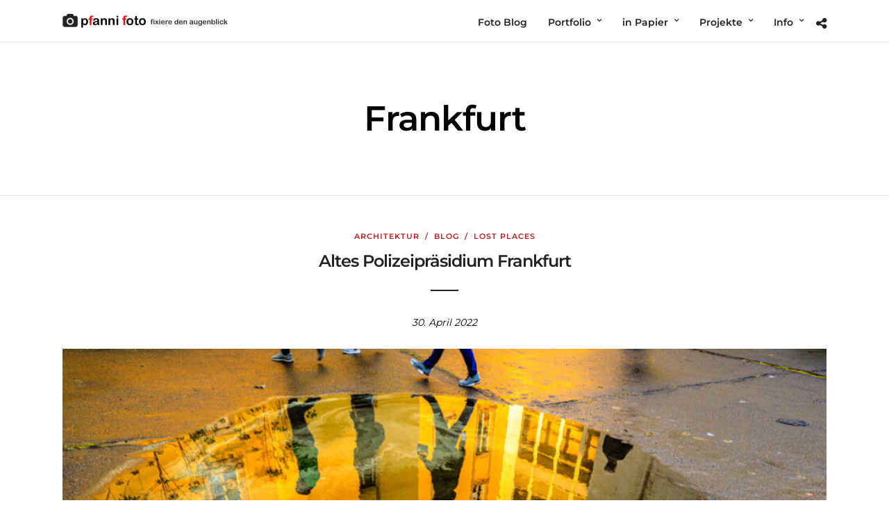

--- FILE ---
content_type: text/html; charset=UTF-8
request_url: https://fixiere-den-augenblick.de/tag/frankfurt/
body_size: 15620
content:
<!DOCTYPE html>
<html lang="de"  data-menu="leftalign">
<head>

<link rel="profile" href="http://gmpg.org/xfn/11" />
<link rel="pingback" href="https://fixiere-den-augenblick.de/xmlrpc.php" />

 

<title>Frankfurt &#8211; Fixiere den Augenblick</title>
<meta name='robots' content='max-image-preview:large' />

<link rel="alternate" type="application/rss+xml" title="Fixiere den Augenblick &raquo; Feed" href="https://fixiere-den-augenblick.de/feed/" />
<link rel="alternate" type="application/rss+xml" title="Fixiere den Augenblick &raquo; Kommentar-Feed" href="https://fixiere-den-augenblick.de/comments/feed/" />
<meta charset="UTF-8" /><meta name="viewport" content="width=device-width, initial-scale=1, maximum-scale=1" /><meta name="format-detection" content="telephone=no"><meta property="og:type" content="article" /><meta property="og:type" content="article" /><meta property="og:image" content="https://fixiere-den-augenblick.de/wp-content/uploads/2022/04/20220425_193536-300x200.jpg"/><meta property="og:title" content="Altes Polizeipräsidium Frankfurt"/><meta property="og:url" content="https://fixiere-den-augenblick.de/altes-polizeipraesidium-frankfurt/"/><link rel="alternate" type="application/rss+xml" title="Fixiere den Augenblick &raquo; Frankfurt Schlagwort-Feed" href="https://fixiere-den-augenblick.de/tag/frankfurt/feed/" />
<style id='wp-img-auto-sizes-contain-inline-css' type='text/css'>
img:is([sizes=auto i],[sizes^="auto," i]){contain-intrinsic-size:3000px 1500px}
/*# sourceURL=wp-img-auto-sizes-contain-inline-css */
</style>
<link rel='stylesheet' id='ggskin-style-css' href='https://fixiere-den-augenblick.de/wp-content/plugins/garden-gnome-package/include/ggskin.css' type='text/css' media='all' />
<style id='wp-emoji-styles-inline-css' type='text/css'>

	img.wp-smiley, img.emoji {
		display: inline !important;
		border: none !important;
		box-shadow: none !important;
		height: 1em !important;
		width: 1em !important;
		margin: 0 0.07em !important;
		vertical-align: -0.1em !important;
		background: none !important;
		padding: 0 !important;
	}
/*# sourceURL=wp-emoji-styles-inline-css */
</style>
<style id='wp-block-library-inline-css' type='text/css'>
:root{--wp-block-synced-color:#7a00df;--wp-block-synced-color--rgb:122,0,223;--wp-bound-block-color:var(--wp-block-synced-color);--wp-editor-canvas-background:#ddd;--wp-admin-theme-color:#007cba;--wp-admin-theme-color--rgb:0,124,186;--wp-admin-theme-color-darker-10:#006ba1;--wp-admin-theme-color-darker-10--rgb:0,107,160.5;--wp-admin-theme-color-darker-20:#005a87;--wp-admin-theme-color-darker-20--rgb:0,90,135;--wp-admin-border-width-focus:2px}@media (min-resolution:192dpi){:root{--wp-admin-border-width-focus:1.5px}}.wp-element-button{cursor:pointer}:root .has-very-light-gray-background-color{background-color:#eee}:root .has-very-dark-gray-background-color{background-color:#313131}:root .has-very-light-gray-color{color:#eee}:root .has-very-dark-gray-color{color:#313131}:root .has-vivid-green-cyan-to-vivid-cyan-blue-gradient-background{background:linear-gradient(135deg,#00d084,#0693e3)}:root .has-purple-crush-gradient-background{background:linear-gradient(135deg,#34e2e4,#4721fb 50%,#ab1dfe)}:root .has-hazy-dawn-gradient-background{background:linear-gradient(135deg,#faaca8,#dad0ec)}:root .has-subdued-olive-gradient-background{background:linear-gradient(135deg,#fafae1,#67a671)}:root .has-atomic-cream-gradient-background{background:linear-gradient(135deg,#fdd79a,#004a59)}:root .has-nightshade-gradient-background{background:linear-gradient(135deg,#330968,#31cdcf)}:root .has-midnight-gradient-background{background:linear-gradient(135deg,#020381,#2874fc)}:root{--wp--preset--font-size--normal:16px;--wp--preset--font-size--huge:42px}.has-regular-font-size{font-size:1em}.has-larger-font-size{font-size:2.625em}.has-normal-font-size{font-size:var(--wp--preset--font-size--normal)}.has-huge-font-size{font-size:var(--wp--preset--font-size--huge)}:root .has-text-align-center{text-align:center}:root .has-text-align-left{text-align:left}:root .has-text-align-right{text-align:right}.has-fit-text{white-space:nowrap!important}#end-resizable-editor-section{display:none}.aligncenter{clear:both}.items-justified-left{justify-content:flex-start}.items-justified-center{justify-content:center}.items-justified-right{justify-content:flex-end}.items-justified-space-between{justify-content:space-between}.screen-reader-text{word-wrap:normal!important;border:0;clip-path:inset(50%);height:1px;margin:-1px;overflow:hidden;padding:0;position:absolute;width:1px}.screen-reader-text:focus{background-color:#ddd;clip-path:none;color:#444;display:block;font-size:1em;height:auto;left:5px;line-height:normal;padding:15px 23px 14px;text-decoration:none;top:5px;width:auto;z-index:100000}html :where(.has-border-color){border-style:solid}html :where([style*=border-top-color]){border-top-style:solid}html :where([style*=border-right-color]){border-right-style:solid}html :where([style*=border-bottom-color]){border-bottom-style:solid}html :where([style*=border-left-color]){border-left-style:solid}html :where([style*=border-width]){border-style:solid}html :where([style*=border-top-width]){border-top-style:solid}html :where([style*=border-right-width]){border-right-style:solid}html :where([style*=border-bottom-width]){border-bottom-style:solid}html :where([style*=border-left-width]){border-left-style:solid}html :where(img[class*=wp-image-]){height:auto;max-width:100%}:where(figure){margin:0 0 1em}html :where(.is-position-sticky){--wp-admin--admin-bar--position-offset:var(--wp-admin--admin-bar--height,0px)}@media screen and (max-width:600px){html :where(.is-position-sticky){--wp-admin--admin-bar--position-offset:0px}}

/*# sourceURL=wp-block-library-inline-css */
</style><style id='global-styles-inline-css' type='text/css'>
:root{--wp--preset--aspect-ratio--square: 1;--wp--preset--aspect-ratio--4-3: 4/3;--wp--preset--aspect-ratio--3-4: 3/4;--wp--preset--aspect-ratio--3-2: 3/2;--wp--preset--aspect-ratio--2-3: 2/3;--wp--preset--aspect-ratio--16-9: 16/9;--wp--preset--aspect-ratio--9-16: 9/16;--wp--preset--color--black: #000000;--wp--preset--color--cyan-bluish-gray: #abb8c3;--wp--preset--color--white: #ffffff;--wp--preset--color--pale-pink: #f78da7;--wp--preset--color--vivid-red: #cf2e2e;--wp--preset--color--luminous-vivid-orange: #ff6900;--wp--preset--color--luminous-vivid-amber: #fcb900;--wp--preset--color--light-green-cyan: #7bdcb5;--wp--preset--color--vivid-green-cyan: #00d084;--wp--preset--color--pale-cyan-blue: #8ed1fc;--wp--preset--color--vivid-cyan-blue: #0693e3;--wp--preset--color--vivid-purple: #9b51e0;--wp--preset--gradient--vivid-cyan-blue-to-vivid-purple: linear-gradient(135deg,rgb(6,147,227) 0%,rgb(155,81,224) 100%);--wp--preset--gradient--light-green-cyan-to-vivid-green-cyan: linear-gradient(135deg,rgb(122,220,180) 0%,rgb(0,208,130) 100%);--wp--preset--gradient--luminous-vivid-amber-to-luminous-vivid-orange: linear-gradient(135deg,rgb(252,185,0) 0%,rgb(255,105,0) 100%);--wp--preset--gradient--luminous-vivid-orange-to-vivid-red: linear-gradient(135deg,rgb(255,105,0) 0%,rgb(207,46,46) 100%);--wp--preset--gradient--very-light-gray-to-cyan-bluish-gray: linear-gradient(135deg,rgb(238,238,238) 0%,rgb(169,184,195) 100%);--wp--preset--gradient--cool-to-warm-spectrum: linear-gradient(135deg,rgb(74,234,220) 0%,rgb(151,120,209) 20%,rgb(207,42,186) 40%,rgb(238,44,130) 60%,rgb(251,105,98) 80%,rgb(254,248,76) 100%);--wp--preset--gradient--blush-light-purple: linear-gradient(135deg,rgb(255,206,236) 0%,rgb(152,150,240) 100%);--wp--preset--gradient--blush-bordeaux: linear-gradient(135deg,rgb(254,205,165) 0%,rgb(254,45,45) 50%,rgb(107,0,62) 100%);--wp--preset--gradient--luminous-dusk: linear-gradient(135deg,rgb(255,203,112) 0%,rgb(199,81,192) 50%,rgb(65,88,208) 100%);--wp--preset--gradient--pale-ocean: linear-gradient(135deg,rgb(255,245,203) 0%,rgb(182,227,212) 50%,rgb(51,167,181) 100%);--wp--preset--gradient--electric-grass: linear-gradient(135deg,rgb(202,248,128) 0%,rgb(113,206,126) 100%);--wp--preset--gradient--midnight: linear-gradient(135deg,rgb(2,3,129) 0%,rgb(40,116,252) 100%);--wp--preset--font-size--small: 13px;--wp--preset--font-size--medium: 20px;--wp--preset--font-size--large: 36px;--wp--preset--font-size--x-large: 42px;--wp--preset--spacing--20: 0.44rem;--wp--preset--spacing--30: 0.67rem;--wp--preset--spacing--40: 1rem;--wp--preset--spacing--50: 1.5rem;--wp--preset--spacing--60: 2.25rem;--wp--preset--spacing--70: 3.38rem;--wp--preset--spacing--80: 5.06rem;--wp--preset--shadow--natural: 6px 6px 9px rgba(0, 0, 0, 0.2);--wp--preset--shadow--deep: 12px 12px 50px rgba(0, 0, 0, 0.4);--wp--preset--shadow--sharp: 6px 6px 0px rgba(0, 0, 0, 0.2);--wp--preset--shadow--outlined: 6px 6px 0px -3px rgb(255, 255, 255), 6px 6px rgb(0, 0, 0);--wp--preset--shadow--crisp: 6px 6px 0px rgb(0, 0, 0);}:where(.is-layout-flex){gap: 0.5em;}:where(.is-layout-grid){gap: 0.5em;}body .is-layout-flex{display: flex;}.is-layout-flex{flex-wrap: wrap;align-items: center;}.is-layout-flex > :is(*, div){margin: 0;}body .is-layout-grid{display: grid;}.is-layout-grid > :is(*, div){margin: 0;}:where(.wp-block-columns.is-layout-flex){gap: 2em;}:where(.wp-block-columns.is-layout-grid){gap: 2em;}:where(.wp-block-post-template.is-layout-flex){gap: 1.25em;}:where(.wp-block-post-template.is-layout-grid){gap: 1.25em;}.has-black-color{color: var(--wp--preset--color--black) !important;}.has-cyan-bluish-gray-color{color: var(--wp--preset--color--cyan-bluish-gray) !important;}.has-white-color{color: var(--wp--preset--color--white) !important;}.has-pale-pink-color{color: var(--wp--preset--color--pale-pink) !important;}.has-vivid-red-color{color: var(--wp--preset--color--vivid-red) !important;}.has-luminous-vivid-orange-color{color: var(--wp--preset--color--luminous-vivid-orange) !important;}.has-luminous-vivid-amber-color{color: var(--wp--preset--color--luminous-vivid-amber) !important;}.has-light-green-cyan-color{color: var(--wp--preset--color--light-green-cyan) !important;}.has-vivid-green-cyan-color{color: var(--wp--preset--color--vivid-green-cyan) !important;}.has-pale-cyan-blue-color{color: var(--wp--preset--color--pale-cyan-blue) !important;}.has-vivid-cyan-blue-color{color: var(--wp--preset--color--vivid-cyan-blue) !important;}.has-vivid-purple-color{color: var(--wp--preset--color--vivid-purple) !important;}.has-black-background-color{background-color: var(--wp--preset--color--black) !important;}.has-cyan-bluish-gray-background-color{background-color: var(--wp--preset--color--cyan-bluish-gray) !important;}.has-white-background-color{background-color: var(--wp--preset--color--white) !important;}.has-pale-pink-background-color{background-color: var(--wp--preset--color--pale-pink) !important;}.has-vivid-red-background-color{background-color: var(--wp--preset--color--vivid-red) !important;}.has-luminous-vivid-orange-background-color{background-color: var(--wp--preset--color--luminous-vivid-orange) !important;}.has-luminous-vivid-amber-background-color{background-color: var(--wp--preset--color--luminous-vivid-amber) !important;}.has-light-green-cyan-background-color{background-color: var(--wp--preset--color--light-green-cyan) !important;}.has-vivid-green-cyan-background-color{background-color: var(--wp--preset--color--vivid-green-cyan) !important;}.has-pale-cyan-blue-background-color{background-color: var(--wp--preset--color--pale-cyan-blue) !important;}.has-vivid-cyan-blue-background-color{background-color: var(--wp--preset--color--vivid-cyan-blue) !important;}.has-vivid-purple-background-color{background-color: var(--wp--preset--color--vivid-purple) !important;}.has-black-border-color{border-color: var(--wp--preset--color--black) !important;}.has-cyan-bluish-gray-border-color{border-color: var(--wp--preset--color--cyan-bluish-gray) !important;}.has-white-border-color{border-color: var(--wp--preset--color--white) !important;}.has-pale-pink-border-color{border-color: var(--wp--preset--color--pale-pink) !important;}.has-vivid-red-border-color{border-color: var(--wp--preset--color--vivid-red) !important;}.has-luminous-vivid-orange-border-color{border-color: var(--wp--preset--color--luminous-vivid-orange) !important;}.has-luminous-vivid-amber-border-color{border-color: var(--wp--preset--color--luminous-vivid-amber) !important;}.has-light-green-cyan-border-color{border-color: var(--wp--preset--color--light-green-cyan) !important;}.has-vivid-green-cyan-border-color{border-color: var(--wp--preset--color--vivid-green-cyan) !important;}.has-pale-cyan-blue-border-color{border-color: var(--wp--preset--color--pale-cyan-blue) !important;}.has-vivid-cyan-blue-border-color{border-color: var(--wp--preset--color--vivid-cyan-blue) !important;}.has-vivid-purple-border-color{border-color: var(--wp--preset--color--vivid-purple) !important;}.has-vivid-cyan-blue-to-vivid-purple-gradient-background{background: var(--wp--preset--gradient--vivid-cyan-blue-to-vivid-purple) !important;}.has-light-green-cyan-to-vivid-green-cyan-gradient-background{background: var(--wp--preset--gradient--light-green-cyan-to-vivid-green-cyan) !important;}.has-luminous-vivid-amber-to-luminous-vivid-orange-gradient-background{background: var(--wp--preset--gradient--luminous-vivid-amber-to-luminous-vivid-orange) !important;}.has-luminous-vivid-orange-to-vivid-red-gradient-background{background: var(--wp--preset--gradient--luminous-vivid-orange-to-vivid-red) !important;}.has-very-light-gray-to-cyan-bluish-gray-gradient-background{background: var(--wp--preset--gradient--very-light-gray-to-cyan-bluish-gray) !important;}.has-cool-to-warm-spectrum-gradient-background{background: var(--wp--preset--gradient--cool-to-warm-spectrum) !important;}.has-blush-light-purple-gradient-background{background: var(--wp--preset--gradient--blush-light-purple) !important;}.has-blush-bordeaux-gradient-background{background: var(--wp--preset--gradient--blush-bordeaux) !important;}.has-luminous-dusk-gradient-background{background: var(--wp--preset--gradient--luminous-dusk) !important;}.has-pale-ocean-gradient-background{background: var(--wp--preset--gradient--pale-ocean) !important;}.has-electric-grass-gradient-background{background: var(--wp--preset--gradient--electric-grass) !important;}.has-midnight-gradient-background{background: var(--wp--preset--gradient--midnight) !important;}.has-small-font-size{font-size: var(--wp--preset--font-size--small) !important;}.has-medium-font-size{font-size: var(--wp--preset--font-size--medium) !important;}.has-large-font-size{font-size: var(--wp--preset--font-size--large) !important;}.has-x-large-font-size{font-size: var(--wp--preset--font-size--x-large) !important;}
/*# sourceURL=global-styles-inline-css */
</style>

<style id='classic-theme-styles-inline-css' type='text/css'>
.wp-block-button__link{background-color:#32373c;border-radius:9999px;box-shadow:none;color:#fff;font-size:1.125em;padding:calc(.667em + 2px) calc(1.333em + 2px);text-decoration:none}.wp-block-file__button{background:#32373c;color:#fff}.wp-block-accordion-heading{margin:0}.wp-block-accordion-heading__toggle{background-color:inherit!important;color:inherit!important}.wp-block-accordion-heading__toggle:not(:focus-visible){outline:none}.wp-block-accordion-heading__toggle:focus,.wp-block-accordion-heading__toggle:hover{background-color:inherit!important;border:none;box-shadow:none;color:inherit;padding:var(--wp--preset--spacing--20,1em) 0;text-decoration:none}.wp-block-accordion-heading__toggle:focus-visible{outline:auto;outline-offset:0}
/*# sourceURL=https://fixiere-den-augenblick.de/wp-content/plugins/gutenberg/build/styles/block-library/classic.css */
</style>
<link rel='stylesheet' id='photography-reset-css-css' href='https://fixiere-den-augenblick.de/wp-content/themes/photography/css/reset.css' type='text/css' media='all' />
<link rel='stylesheet' id='photography-wordpress-css-css' href='https://fixiere-den-augenblick.de/wp-content/themes/photography/css/wordpress.css' type='text/css' media='all' />
<link rel='stylesheet' id='photography-animation-css-css' href='https://fixiere-den-augenblick.de/wp-content/themes/photography/css/animation.css' type='text/css' media='all' />
<link rel='stylesheet' id='photography-modulobox-css' href='https://fixiere-den-augenblick.de/wp-content/themes/photography/js/modulobox/modulobox.css' type='text/css' media='all' />
<link rel='stylesheet' id='photography-jquery-ui-css-css' href='https://fixiere-den-augenblick.de/wp-content/themes/photography/css/jqueryui/custom.css' type='text/css' media='all' />
<link rel='stylesheet' id='photography-flexslider-css' href='https://fixiere-den-augenblick.de/wp-content/themes/photography/js/flexslider/flexslider.css' type='text/css' media='all' />
<link rel='stylesheet' id='photography-tooltipster-css' href='https://fixiere-den-augenblick.de/wp-content/themes/photography/css/tooltipster.css' type='text/css' media='all' />
<link rel='stylesheet' id='photography-odometer-theme-css' href='https://fixiere-den-augenblick.de/wp-content/themes/photography/css/odometer-theme-minimal.css' type='text/css' media='all' />
<link rel='stylesheet' id='photography-hw-parallax.css-css' href='https://fixiere-den-augenblick.de/wp-content/themes/photography/css/hw-parallax.css' type='text/css' media='all' />
<link rel='stylesheet' id='photography-progressive-image-css' href='https://fixiere-den-augenblick.de/wp-content/themes/photography/css/progressive-image.css' type='text/css' media='all' />
<link rel='stylesheet' id='photography-screen-css' href='https://fixiere-den-augenblick.de/wp-content/themes/photography/css/screen.css' type='text/css' media='all' />
<link rel='stylesheet' id='photography-leftalignmenu-css' href='https://fixiere-den-augenblick.de/wp-content/themes/photography/css/menus/leftalignmenu.css' type='text/css' media='all' />
<link rel='stylesheet' id='photography-fonts-css' href='//fixiere-den-augenblick.de/wp-content/uploads/omgf/photography-fonts/photography-fonts.css?ver=1748539951' type='text/css' media='all' />
<link rel='stylesheet' id='fontawesome-css' href='https://fixiere-den-augenblick.de/wp-content/themes/photography/css/font-awesome.min.css' type='text/css' media='all' />
<link rel='stylesheet' id='themify-icons-css' href='https://fixiere-den-augenblick.de/wp-content/themes/photography/css/themify-icons.css' type='text/css' media='all' />
<link rel='stylesheet' id='photography-custom-css-css' href='https://fixiere-den-augenblick.de/wp-admin/admin-ajax.php?action=photography_custom_css' type='text/css' media='all' />
<link rel='stylesheet' id='photography-responsive-css-css' href='https://fixiere-den-augenblick.de/wp-content/themes/photography/css/grid.css' type='text/css' media='all' />
<script type="text/javascript" src="https://fixiere-den-augenblick.de/wp-includes/js/jquery/jquery.min.js" id="jquery-core-js"></script>
<script type="text/javascript" src="https://fixiere-den-augenblick.de/wp-includes/js/jquery/jquery-migrate.min.js" id="jquery-migrate-js"></script>
<link rel="https://api.w.org/" href="https://fixiere-den-augenblick.de/wp-json/" /><link rel="alternate" title="JSON" type="application/json" href="https://fixiere-den-augenblick.de/wp-json/wp/v2/tags/259" /><link rel="EditURI" type="application/rsd+xml" title="RSD" href="https://fixiere-den-augenblick.de/xmlrpc.php?rsd" />
<meta name="generator" content="WordPress 6.9" />
<!-- PanoPress [1.3] -->
<script type="text/javascript">
pp_oppp=false;
pb_options={"fullscreen":true,"fade":true,"animate":true,"shadow":true,"width":"640px","height":"480px","style":{"box":"pb-light","overlay":"pb-light-overlay"},"galleries":false,"resize":1};
</script>
<script type="text/javascript"  src="https://fixiere-den-augenblick.de/wp-content/plugins/panopress/js/panopress.js?v=1.3"></script>
<link rel="stylesheet" type="text/css" media="all" href="https://fixiere-den-augenblick.de/wp-content/plugins/panopress/css/panopress.css?v=1.3" />	
<!-- /PanoPress -->
<link rel="icon" href="https://fixiere-den-augenblick.de/wp-content/uploads/2017/11/cropped-logo1024-32x32.jpg" sizes="32x32" />
<link rel="icon" href="https://fixiere-den-augenblick.de/wp-content/uploads/2017/11/cropped-logo1024-192x192.jpg" sizes="192x192" />
<link rel="apple-touch-icon" href="https://fixiere-den-augenblick.de/wp-content/uploads/2017/11/cropped-logo1024-180x180.jpg" />
<meta name="msapplication-TileImage" content="https://fixiere-den-augenblick.de/wp-content/uploads/2017/11/cropped-logo1024-270x270.jpg" />
<style id="kirki-inline-styles">#page_content_wrapper img, .ppb_wrapper img, .portfolio_post_previous a, .portfolio_post_next a, #page_content_wrapper .inner .sidebar_wrapper .sidebar .content img, .page_content_wrapper .inner .sidebar_wrapper .sidebar .content img, .overlay_gallery_wrapper, #menu_wrapper .nav ul li ul, #menu_wrapper div .nav li ul{-webkit-border-radius:0px;-moz-border-radius:0px;border-radius:0px;}body, input[type=text], input[type=password], input[type=email], input[type=url], input[type=date], input[type=tel], input.wpcf7-text, .woocommerce table.cart td.actions .coupon .input-text, .woocommerce-page table.cart td.actions .coupon .input-text, .woocommerce #content table.cart td.actions .coupon .input-text, .woocommerce-page #content table.cart td.actions .coupon .input-text, select, textarea, .ui-widget input, .ui-widget select, .ui-widget textarea, .ui-widget button, .ui-widget label, .ui-widget-header, .zm_alr_ul_container, .woocommerce .woocommerce-result-count, .woocommerce .woocommerce-ordering select{font-family:Montserrat;font-size:16px;font-weight:400;line-height:1.6;text-transform:none;}h1, h2, h3, h4, h5, h6, h7, .post_quote_title, strong[itemprop="author"], #page_content_wrapper .posts.blog li a, .page_content_wrapper .posts.blog li a, #filter_selected, blockquote, .sidebar_widget li.widget_products, #footer ul.sidebar_widget li ul.posts.blog li a, .woocommerce-page table.cart th, table.shop_table thead tr th, .testimonial_slider_content, .pagination, .pagination_detail, .appointment-form-shortcode .mpa-booking-step.mpa-booking-step-period .mpa-shortcode-title, .appointment-form-shortcode .mpa-booking-step.mpa-booking-step-cart .mpa-shortcode-title, .appointment-form-shortcode .mpa-booking-step.mpa-booking-step-checkout .mpa-shortcode-title, .appointment-form-shortcode .mpa-booking-step.mpa-booking-step-payment .mpa-shortcode-title, #respond.comment-respond .comment-reply-title, .appointment-form-shortcode .mpa-booking-step.mpa-booking-step-cart .mpa-cart .item-header .cell-service .mpa-service-name, .appointment-form-widget > .widget-body .mpa-booking-step.mpa-booking-step-cart .mpa-cart .item-header .cell-service .mpa-service-name{font-family:Montserrat;font-weight:600;letter-spacing:-1px;line-height:1.8;text-transform:none;}h1{font-size:34px;}h2{font-size:30px;}h3{font-size:26px;}h4{font-size:22px;}h5{font-size:18px;}h6{font-size:16px;}blockquote{font-family:Montserrat;font-size:24px;font-weight:600;letter-spacing:-1px;line-height:1.8;text-transform:none;}body, #wrapper, #page_content_wrapper.fixed, #gallery_lightbox h2, .slider_wrapper .gallery_image_caption h2, #body_loading_screen, h3#reply-title span, .overlay_gallery_wrapper, .progress_bar_holder, .pricing_wrapper_border, .pagination a, .pagination span, #captcha-wrap .text-box input, #page_caption.split, #page_caption .bg_frame_split{background-color:#ffffff;}#page_caption.hasbg.split{border-color:#ffffff;}body, .pagination a, #gallery_lightbox h2, .slider_wrapper .gallery_image_caption h2, .post_info a, #page_content_wrapper.split #copyright, .page_content_wrapper.split #copyright, .ui-state-default a, .ui-state-default a:link, .ui-state-default a:visited{color:#222222;}::selection{background-color:#222222;}::-webkit-input-placeholder{color:#222222;}::-moz-placeholder{color:#222222;}:-ms-input-placeholder{color:#222222;}a{color:#dd3333;}.filter li a.active, #portfolio_wall_filters li a.active, #portfolio_wall_filters li a:hover, .filter li a:hover{border-color:#dd3333;}a:hover, a:active, .post_info_comment a i{color:#dd3333;}h1, h2, h3, h4, h5, h6, h7, pre, code, tt, blockquote, .post_header h5 a, .post_header h3 a, .post_header.grid h6 a, .post_header.fullwidth h4 a, .post_header h5 a, blockquote, .site_loading_logo_item i, .ppb_subtitle, .woocommerce .woocommerce-ordering select, .woocommerce #page_content_wrapper a.button, .woocommerce.columns-4 ul.products li.product a.add_to_cart_button, .woocommerce.columns-4 ul.products li.product a.add_to_cart_button:hover, .ui-accordion .ui-accordion-header a, .tabs .ui-state-active a, body.woocommerce div.product .woocommerce-tabs ul.tabs li.active a, body.woocommerce-page div.product .woocommerce-tabs ul.tabs li.active a, body.woocommerce #content div.product .woocommerce-tabs ul.tabs li.active a, body.woocommerce-page #content div.product .woocommerce-tabs ul.tabs li.active a, .woocommerce div.product .woocommerce-tabs ul.tabs li a, .post_header h5 a, .post_header h6 a{color:#222222;}body.page.page-template-gallery-archive-split-screen-php #fp-nav li .active span, body.tax-gallerycat #fp-nav li .active span, body.page.page-template-portfolio-fullscreen-split-screen-php #fp-nav li .active span, body.page.tax-portfolioset #fp-nav li .active span, body.page.page-template-gallery-archive-split-screen-php #fp-nav ul li a span, body.tax-gallerycat #fp-nav ul li a span, body.page.page-template-portfolio-fullscreen-split-screen-php #fp-nav ul li a span, body.page.tax-portfolioset #fp-nav ul li a span{background-color:#222222;}#social_share_wrapper, hr, #social_share_wrapper, .post.type-post, #page_content_wrapper .sidebar .content .sidebar_widget li h2.widgettitle, h2.widgettitle, h5.widgettitle, .comment .right, .widget_tag_cloud div a, .meta-tags a, .tag_cloud a, #footer, #post_more_wrapper, .woocommerce ul.products li.product, .woocommerce-page ul.products li.product, .woocommerce ul.products li.product .price, .woocommerce-page ul.products li.product .price, #page_content_wrapper .inner .sidebar_content, #page_content_wrapper .inner .sidebar_content.left_sidebar, .ajax_close, .ajax_next, .ajax_prev, .portfolio_next, .portfolio_prev, .portfolio_next_prev_wrapper.video .portfolio_prev, .portfolio_next_prev_wrapper.video .portfolio_next, .separated, .blog_next_prev_wrapper, #post_more_wrapper h5, #ajax_portfolio_wrapper.hidding, #ajax_portfolio_wrapper.visible, .tabs.vertical .ui-tabs-panel, .ui-tabs.vertical.right .ui-tabs-nav li, .woocommerce div.product .woocommerce-tabs ul.tabs li, .woocommerce #content div.product .woocommerce-tabs ul.tabs li, .woocommerce-page div.product .woocommerce-tabs ul.tabs li, .woocommerce-page #content div.product .woocommerce-tabs ul.tabs li, .woocommerce div.product .woocommerce-tabs .panel, .woocommerce-page div.product .woocommerce-tabs .panel, .woocommerce #content div.product .woocommerce-tabs .panel, .woocommerce-page #content div.product .woocommerce-tabs .panel, .woocommerce table.shop_table, .woocommerce-page table.shop_table, table tr td, .woocommerce .cart-collaterals .cart_totals, .woocommerce-page .cart-collaterals .cart_totals, .woocommerce .cart-collaterals .shipping_calculator, .woocommerce-page .cart-collaterals .shipping_calculator, .woocommerce .cart-collaterals .cart_totals tr td, .woocommerce .cart-collaterals .cart_totals tr th, .woocommerce-page .cart-collaterals .cart_totals tr td, .woocommerce-page .cart-collaterals .cart_totals tr th, table tr th, .woocommerce #payment, .woocommerce-page #payment, .woocommerce #payment ul.payment_methods li, .woocommerce-page #payment ul.payment_methods li, .woocommerce #payment div.form-row, .woocommerce-page #payment div.form-row, .ui-tabs li:first-child, .ui-tabs .ui-tabs-nav li, .ui-tabs.vertical .ui-tabs-nav li, .ui-tabs.vertical.right .ui-tabs-nav li.ui-state-active, .ui-tabs.vertical .ui-tabs-nav li:last-child, #page_content_wrapper .inner .sidebar_wrapper ul.sidebar_widget li.widget_nav_menu ul.menu li.current-menu-item a, .page_content_wrapper .inner .sidebar_wrapper ul.sidebar_widget li.widget_nav_menu ul.menu li.current-menu-item a, .pricing_wrapper, .pricing_wrapper li, .ui-accordion .ui-accordion-header, .ui-accordion .ui-accordion-content, #page_content_wrapper .sidebar .content .sidebar_widget li h2.widgettitle:before, h2.widgettitle:before, #autocomplete, .ppb_blog_minimal .one_third_bg, #page_content_wrapper .sidebar .content .sidebar_widget li h2.widgettitle, h2.widgettitle, h5.event_title, .tabs .ui-tabs-panel, .ui-tabs .ui-tabs-nav li, .ui-tabs li:first-child, .ui-tabs.vertical .ui-tabs-nav li:last-child, .woocommerce .woocommerce-ordering select, .woocommerce div.product .woocommerce-tabs ul.tabs li.active, .woocommerce-page div.product .woocommerce-tabs ul.tabs li.active, .woocommerce #content div.product .woocommerce-tabs ul.tabs li.active, .woocommerce-page #content div.product .woocommerce-tabs ul.tabs li.active, .woocommerce-page table.cart th, table.shop_table thead tr th, hr.title_break, .overlay_gallery_border, #page_content_wrapper.split #copyright, .page_content_wrapper.split #copyright, .post.type-post, .events.type-events, h5.event_title, .post_header h5.event_title, .client_archive_wrapper, .woocommerce-info, .woocommerce-info::before{border-color:#222222;}.appointment-form-shortcode label, .appointment-form-widget>.widget-body label{color:#000000;}.flatpickr-current-month, .appointment-form-shortcode .mpa-booking-step.mpa-booking-step-cart .mpa-shortcode-title, .appointment-form-shortcode .mpa-booking-step.mpa-booking-step-checkout .mpa-shortcode-title, .appointment-form-shortcode .mpa-booking-step.mpa-booking-step-period .mpa-shortcode-title, .appointment-form-shortcode .mpa-booking-step.mpa-booking-step-service-form .mpa-shortcode-title, .appointment-form-shortcode .mpa-booking-step.mpa-booking-step-payment .mpa-shortcode-title, .appointment-form-widget > .widget-body .mpa-booking-step.mpa-booking-step-cart .mpa-shortcode-title, .appointment-form-widget > .widget-body .mpa-booking-step.mpa-booking-step-checkout .mpa-shortcode-title, .appointment-form-widget > .widget-body .mpa-booking-step.mpa-booking-step-period .mpa-shortcode-title, .appointment-form-widget > .widget-body .mpa-booking-step.mpa-booking-step-service-form .mpa-shortcode-title, .appointment-form-widget > .widget-body .mpa-booking-step.mpa-booking-step-payment .mpa-shortcode-title, .appointment-form-shortcode .mpa-booking-step.mpa-booking-step-period .flatpickr-calendar .flatpickr-weekdays .flatpickr-weekday, .appointment-form-widget > .widget-body .mpa-booking-step.mpa-booking-step-period .flatpickr-calendar .flatpickr-weekdays .flatpickr-weekday, .appointment-form-shortcode .mpa-booking-step.mpa-booking-step-period .flatpickr-calendar .flatpickr-day, .appointment-form-widget > .widget-body .mpa-booking-step.mpa-booking-step-period .flatpickr-calendar .flatpickr-day, .appointment-form-shortcode .mpa-booking-step.mpa-booking-step-cart .mpa-cart, .appointment-form-widget > .widget-body .mpa-booking-step.mpa-booking-step-cart .mpa-cart, p.mpa-cart-total, .appointment-form-shortcode .mpa-booking-step.mpa-booking-step-checkout .mpa-order-details .mpa-order{color:#000000;}.appointment-form-shortcode .mpa-booking-step.mpa-booking-step-period .flatpickr-calendar .flatpickr-months .flatpickr-next-month:hover svg, .appointment-form-shortcode .mpa-booking-step.mpa-booking-step-period .flatpickr-calendar .flatpickr-months .flatpickr-prev-month:hover svg, .appointment-form-widget > .widget-body .mpa-booking-step.mpa-booking-step-period .flatpickr-calendar .flatpickr-months .flatpickr-next-month:hover svg, .appointment-form-widget > .widget-body .mpa-booking-step.mpa-booking-step-period .flatpickr-calendar .flatpickr-months .flatpickr-prev-month:hover svg{fill:#000000;}.appointment-form-shortcode .mpa-booking-step.mpa-booking-step-period .flatpickr-calendar .flatpickr-months, .appointment-form-widget > .widget-body .mpa-booking-step.mpa-booking-step-period .flatpickr-calendar .flatpickr-months, .appointment-form-shortcode .mpa-booking-step.mpa-booking-step-period .flatpickr-calendar .flatpickr-day:before, .appointment-form-widget > .widget-body .mpa-booking-step.mpa-booking-step-period .flatpickr-calendar .flatpickr-day:before, .appointment-form-shortcode .mpa-booking-step.mpa-booking-step-cart .mpa-cart .mpa-cart-item{background:#f9f9f9;}.appointment-form-shortcode .mpa-booking-step.mpa-booking-step-cart .mpa-cart .mpa-cart-item, .appointment-form-widget > .widget-body .mpa-booking-step.mpa-booking-step-cart .mpa-cart .mpa-cart-item, .appointment-form-shortcode .mpa-booking-step.mpa-booking-step-booking, .appointment-form-widget > .widget-body .mpa-booking-step.mpa-booking-step-booking{background:#f9f9f9;}.flatpickr-months .flatpickr-prev-month svg, .flatpickr-months .flatpickr-next-month svg{fill:#f9f9f9;}input[type=submit], input[type=button], a.button, .button, .woocommerce .page_slider a.button, a.button.fullwidth, .woocommerce-page div.product form.cart .button, .woocommerce #respond input#submit.alt, .woocommerce a.button.alt, .woocommerce button.button.alt, .woocommerce input.button.alt, body .ui-dialog[aria-describedby="ajax-login-register-login-dialog"] .form-wrapper input[type="submit"], body .ui-dialog[aria-describedby="ajax-login-register-dialog"] .form-wrapper input[type="submit"], input[type=search], select, .woocommerce #content .quantity input.qty, .woocommerce .quantity input.qty, .woocommerce-page #content .quantity input.qty, .woocommerce-page .quantity input.qty{font-family:Montserrat;font-size:16px;font-weight:400;line-height:1.8;text-transform:none;}input[type=text], input[type=password], input[type=email], input[type=url], input[type=tel], textarea, select, .woocommerce #content .quantity input.qty, .woocommerce .quantity input.qty, .woocommerce-page #content .quantity input.qty, .woocommerce-page .quantity input.qty{background-color:#f7f7f7;}input[type=text], input[type=password], input[type=email], input[type=url], input[type=tel], textarea, select, .woocommerce #content .quantity input.qty, .woocommerce .quantity input.qty, .woocommerce-page #content .quantity input.qty, .woocommerce-page .quantity input.qty,.select2-container--default .select2-selection--single{color:#222222;}input[type=text], input[type=password], input[type=email], input[type=url], input[type=tel], textarea, select, .woocommerce #content .quantity input.qty, .woocommerce .quantity input.qty, .woocommerce-page #content .quantity input.qty, .woocommerce-page .quantity input.qty, .select2-container--default .select2-selection--single, .select2-container--default .select2-search--dropdown .select2-search__field, .select2-dropdown, .woocommerce form.checkout_coupon, .woocommerce form.login, .woocommerce form.register{border-color:#222222;}input[type=text]:focus, input[type=password]:focus, input[type=email]:focus, input[type=url]:focus, textarea:focus, #commentform input[type=text]:focus, #commentform input[type=email]:focus, #commentform input[type=url]:focus, #commentform textarea:focus, select:focus{border-color:#999999;}input[type=text], input[type=password], input[type=email], input[type=url], input[type=tel], textarea, .woocommerce .quantity .qty, select{-webkit-border-radius:4px;-moz-border-radius:4px;border-radius:4px;}label{font-family:Montserrat;font-size:13px;font-weight:600;line-height:1.8;text-transform:uppercase;color:#222222;}input[type=submit], input[type=button], a.button, .button, .woocommerce .page_slider a.button, a.button.fullwidth, .woocommerce-page div.product form.cart .button, .woocommerce #respond input#submit.alt, .woocommerce a.button.alt, .woocommerce button.button.alt, .woocommerce input.button.alt, body .ui-dialog[aria-describedby="ajax-login-register-login-dialog"] .form-wrapper input[type="submit"], body .ui-dialog[aria-describedby="ajax-login-register-dialog"] .form-wrapper input[type="submit"], button[type=submit], .wp-block-search .wp-block-search__button, #woocommerce-mini-cart-flyout .woocommerce-mini-cart__buttons a, .woocommerce #page_content_wrapper a.button, .woocommerce #respond input#submit, .woocommerce a.button, .woocommerce button.button, .woocommerce input.button, .woocommerce:where(body:not(.woocommerce-block-theme-has-button-styles)) #respond input#submit, .woocommerce:where(body:not(.woocommerce-block-theme-has-button-styles)) #respond input#submit, .woocommerce:where(body:not(.woocommerce-block-theme-has-button-styles)) a.button, .woocommerce:where(body:not(.woocommerce-block-theme-has-button-styles)) button.button, .woocommerce:where(body:not(.woocommerce-block-theme-has-button-styles)) input.button, :where(body:not(.woocommerce-block-theme-has-button-styles)) .woocommerce #respond input#submit, :where(body:not(.woocommerce-block-theme-has-button-styles)) .woocommerce a.button, :where(body:not(.woocommerce-block-theme-has-button-styles)) .woocommerce button.button, :where(body:not(.woocommerce-block-theme-has-button-styles)) .woocommerce input.button{font-family:Montserrat;font-size:16px;font-weight:600;letter-spacing:-1px;line-height:1.7;text-transform:none;}input[type=submit], input[type=button], a.button, .button, .pagination a:hover, .woocommerce .footer_bar .button , .woocommerce .footer_bar .button:hover, .woocommerce-page div.product form.cart .button, .woocommerce #respond input#submit.alt, .woocommerce a.button.alt, .woocommerce button.button.alt, .woocommerce input.button.alt, #bg_regular .post_info_cat a, .post_excerpt.post_tag a, .social_share_button_wrapper ul li a, .woocommerce:where(body:not(.woocommerce-block-theme-has-button-styles)) #respond input#submit, .woocommerce:where(body:not(.woocommerce-block-theme-has-button-styles)) #respond input#submit, .woocommerce:where(body:not(.woocommerce-block-theme-has-button-styles)) a.button, .woocommerce:where(body:not(.woocommerce-block-theme-has-button-styles)) button.button, .woocommerce:where(body:not(.woocommerce-block-theme-has-button-styles)) input.button, :where(body:not(.woocommerce-block-theme-has-button-styles)) .woocommerce #respond input#submit, :where(body:not(.woocommerce-block-theme-has-button-styles)) .woocommerce a.button, :where(body:not(.woocommerce-block-theme-has-button-styles)) .woocommerce button.button, :where(body:not(.woocommerce-block-theme-has-button-styles)) .woocommerce input.button, .appointment-form-shortcode .mpa-booking-step.mpa-booking-step-period .flatpickr-calendar .flatpickr-months, .appointment-form-widget > .widget-body .mpa-booking-step.mpa-booking-step-period .flatpickr-calendar .flatpickr-months, .appointment-form-shortcode .mpa-booking-step.mpa-booking-step-period .mpa-time-wrapper .mpa-times .mpa-time-period, .appointment-form-widget > .widget-body .mpa-booking-step.mpa-booking-step-period .mpa-time-wrapper .mpa-times .mpa-time-period{-webkit-border-radius:0px;-moz-border-radius:0px;border-radius:0px;}input[type=submit], input[type=button], a.button, .button, .pagination span, .pagination a:hover, .woocommerce .footer_bar .button, .woocommerce .footer_bar .button:hover, .woocommerce-page div.product form.cart .button, .woocommerce #respond input#submit.alt, .woocommerce a.button.alt, .woocommerce button.button.alt, .woocommerce input.button.alt, .post_type_icon, .header_cart_wrapper .cart_count, :where(.wp-block-search__button), .woocommerce:where(body:not(.woocommerce-block-theme-has-button-styles)) #respond input#submit, .woocommerce:where(body:not(.woocommerce-block-theme-has-button-styles)) #respond input#submit, .woocommerce:where(body:not(.woocommerce-block-theme-has-button-styles)) a.button, .woocommerce:where(body:not(.woocommerce-block-theme-has-button-styles)) button.button, .woocommerce:where(body:not(.woocommerce-block-theme-has-button-styles)) input.button, :where(body:not(.woocommerce-block-theme-has-button-styles)) .woocommerce #respond input#submit, :where(body:not(.woocommerce-block-theme-has-button-styles)) .woocommerce a.button, :where(body:not(.woocommerce-block-theme-has-button-styles)) .woocommerce button.button, :where(body:not(.woocommerce-block-theme-has-button-styles)) .woocommerce input.button{background-color:#000000;}.pagination span, .pagination a:hover{border-color:#000000;}.button.ghost, .button.ghost:hover, .button.ghost:active{color:#000000;}input[type=submit], input[type=button], a.button, .button, .pagination a:hover, .woocommerce .footer_bar .button , .woocommerce .footer_bar .button:hover, .woocommerce-page div.product form.cart .button, .woocommerce #respond input#submit.alt, .woocommerce a.button.alt, .woocommerce button.button.alt, .woocommerce input.button.alt, .post_type_icon, .woocommerce input.button.alt, .post_type_icon, .header_cart_wrapper .cart_count, :where(.wp-block-search__button), .woocommerce:where(body:not(.woocommerce-block-theme-has-button-styles)) #respond input#submit, .woocommerce:where(body:not(.woocommerce-block-theme-has-button-styles)) #respond input#submit, .woocommerce:where(body:not(.woocommerce-block-theme-has-button-styles)) a.button, .woocommerce:where(body:not(.woocommerce-block-theme-has-button-styles)) button.button, .woocommerce:where(body:not(.woocommerce-block-theme-has-button-styles)) input.button, :where(body:not(.woocommerce-block-theme-has-button-styles)) .woocommerce #respond input#submit, :where(body:not(.woocommerce-block-theme-has-button-styles)) .woocommerce a.button, :where(body:not(.woocommerce-block-theme-has-button-styles)) .woocommerce button.button, :where(body:not(.woocommerce-block-theme-has-button-styles)) .woocommerce input.button{color:#ffffff;}input[type=submit], input[type=button], a.button, .button, .pagination a:hover, .woocommerce .footer_bar .button , .woocommerce .footer_bar .button:hover, .woocommerce-page div.product form.cart .button, .woocommerce #respond input#submit.alt, .woocommerce a.button.alt, .woocommerce button.button.alt, .woocommerce input.button.alt, .button.ghost, .button.ghost:hover, .button.ghost:active, :where(.wp-block-search__button), .woocommerce:where(body:not(.woocommerce-block-theme-has-button-styles)) #respond input#submit, .woocommerce:where(body:not(.woocommerce-block-theme-has-button-styles)) #respond input#submit, .woocommerce:where(body:not(.woocommerce-block-theme-has-button-styles)) a.button, .woocommerce:where(body:not(.woocommerce-block-theme-has-button-styles)) button.button, .woocommerce:where(body:not(.woocommerce-block-theme-has-button-styles)) input.button, :where(body:not(.woocommerce-block-theme-has-button-styles)) .woocommerce #respond input#submit, :where(body:not(.woocommerce-block-theme-has-button-styles)) .woocommerce a.button, :where(body:not(.woocommerce-block-theme-has-button-styles)) .woocommerce button.button, :where(body:not(.woocommerce-block-theme-has-button-styles)) .woocommerce input.button{border-color:#000000;}input[type=button]:hover, input[type=submit]:hover, a.button:hover, .button:hover, .button.submit, a.button.white:hover, .button.white:hover, a.button.white:active, .button.white:active, .black_bg input[type=submit], .learnpress-page #page_content_wrapper .lp-button:hover, .learnpress-page #learn-press-profile-basic-information button:hover, .learnpress-page #profile-content-settings form button[type=submit]:hover, body #checkout-payment #checkout-order-action button:hover, button[type=submit]:hover, .wp-block-search .wp-block-search__button:hover, #learn-press-course .course-summary-sidebar .course-sidebar-preview .lp-course-buttons button:hover, body .comment-respond .comment-form input[type=submit]:hover, .appointment-form-shortcode .mpa-booking-step.mpa-booking-step-cart .button-secondary:hover, .appointment-form-shortcode .mpa-booking-step.mpa-booking-step-checkout .button-secondary:hover, .appointment-form-shortcode .mpa-booking-step.mpa-booking-step-period .button-secondary:hover, .appointment-form-shortcode .mpa-booking-step.mpa-booking-step-service-form .button-secondary:hover, .appointment-form-shortcode .mpa-booking-step.mpa-booking-step-payment .button-secondary:hover, .appointment-form-widget > .widget-body .mpa-booking-step.mpa-booking-step-cart .button-secondary:hover, .appointment-form-widget > .widget-body .mpa-booking-step.mpa-booking-step-checkout .button-secondary:hover, .appointment-form-widget > .widget-body .mpa-booking-step.mpa-booking-step-period .button-secondary:hover, .appointment-form-widget > .widget-body .mpa-booking-step.mpa-booking-step-service-form .button-secondary:hover, .appointment-form-widget > .widget-body .mpa-booking-step.mpa-booking-step-payment .button-secondary:hover, .appointment-form-shortcode .mpa-booking-step.mpa-booking-step-period .mpa-time-wrapper .mpa-times .mpa-time-period.mpa-time-period-selected, .appointment-form-widget > .widget-body .mpa-booking-step.mpa-booking-step-period .mpa-time-wrapper .mpa-times .mpa-time-period.mpa-time-period-selected, #woocommerce-mini-cart-flyout .woocommerce-mini-cart__buttons a:hover, .woocommerce #page_content_wrapper a.button:hover, .woocommerce #respond input#submit:hover, .woocommerce a.button:hover, .woocommerce button.button:hover, .woocommerce input.button:hover, :where(.wp-block-search__button):hover, #bg_regular .post_info_cat a:hover, .woocommerce:where(body:not(.woocommerce-block-theme-has-button-styles)) #respond input#submit:hover{background-color:#ffffff;}input[type=button]:hover, input[type=submit]:hover, a.button:hover, .button:hover, .button.submit, a.button.white:hover, .button.white:hover, a.button.white:active, .button.white:active, .black_bg input[type=submit], body.learnpress-page #page_content_wrapper .lp-button:hover, .learnpress-page #learn-press-profile-basic-information button:hover, .learnpress-page #profile-content-settings form button[type=submit]:hover, body #checkout-payment #checkout-order-action button:hover, button[type=submit]:hover, .wp-block-search .wp-block-search__button:hover, #learn-press-course .course-summary-sidebar .course-sidebar-preview .lp-course-buttons button:hover, body .comment-respond .comment-form input[type=submit]:hover, .appointment-form-shortcode .mpa-booking-step.mpa-booking-step-period .mpa-time-wrapper .mpa-times .mpa-time-period.mpa-time-period-selected, .appointment-form-shortcode .mpa-booking-step.mpa-booking-step-period .mpa-time-wrapper .mpa-times .mpa-time-period:hover, .appointment-form-widget > .widget-body .mpa-booking-step.mpa-booking-step-period .mpa-time-wrapper .mpa-times .mpa-time-period.mpa-time-period-selected, .appointment-form-widget > .widget-body .mpa-booking-step.mpa-booking-step-period .mpa-time-wrapper .mpa-times .mpa-time-period:hover, .appointment-form-shortcode .mpa-booking-step.mpa-booking-step-period .button-secondary:hover, #woocommerce-mini-cart-flyout .woocommerce-mini-cart__buttons a:hover, .woocommerce #page_content_wrapper a.button:hover, .woocommerce #respond input#submit:hover, .woocommerce a.button:hover, .woocommerce button.button:hover, .woocommerce input.button:hover, :where(.wp-block-search__button):hover, #bg_regular .post_info_cat a:hover, .woocommerce:where(body:not(.woocommerce-block-theme-has-button-styles)) #respond input#submit:hover, .appointment-form-shortcode .mpa-booking-step.mpa-booking-step-checkout .button-secondary:hover{color:#000000;}input[type=button]:hover, input[type=submit]:hover, a.button:hover, .button:hover, .button.submit, a.button.white:hover, .button.white:hover, a.button.white:active, .button.white:active, .black_bg input[type=submit], .learnpress-page #learn-press-profile-basic-information button:hover, .learnpress-page #profile-content-settings form button[type=submit]:hover, button[type=submit]:hover, .wp-block-search .wp-block-search__button:hover, #learn-press-course .course-summary-sidebar .course-sidebar-preview .lp-course-buttons button:hover, body .comment-respond .comment-form input[type=submit]:hover, .appointment-form-shortcode .mpa-booking-step.mpa-booking-step-period .mpa-time-wrapper .mpa-times .mpa-time-period.mpa-time-period-selected, .appointment-form-widget > .widget-body .mpa-booking-step.mpa-booking-step-period .mpa-time-wrapper .mpa-times .mpa-time-period.mpa-time-period-selected, .appointment-form-shortcode .mpa-booking-step.mpa-booking-step-period .button-secondary:hover, #woocommerce-mini-cart-flyout .woocommerce-mini-cart__buttons a:hover, .woocommerce #page_content_wrapper a.button:hover, .woocommerce #respond input#submit:hover, .woocommerce a.button:hover, .woocommerce button.button:hover, .woocommerce input.button:hover, :where(.wp-block-search__button):hover, #bg_regular .post_info_cat a:hover, .woocommerce:where(body:not(.woocommerce-block-theme-has-button-styles)) #respond input#submit:hover{border-color:#000000;}.frame_top, .frame_bottom, .frame_left, .frame_right{background:#dbdada;}body.tg_boxed{background-color:#f0f0f0;}#menu_wrapper .nav ul li a, #menu_wrapper div .nav li > a{font-family:Montserrat;font-size:14px;font-weight:600;letter-spacing:0px;line-height:1.7;text-transform:none;padding-top:22px;padding-bottom:22px;}#menu_wrapper .nav ul li a, #menu_wrapper div .nav li > a, .header_cart_wrapper a, #page_share, .portfolio_post_previous a, .portfolio_post_next a{color:#222222;}#mobile_nav_icon{border-color:#222222;}#menu_wrapper .nav ul li a.hover, #menu_wrapper .nav ul li a:hover, #menu_wrapper div .nav li a.hover, #menu_wrapper div .nav li a:hover, .header_cart_wrapper a:hover, #page_share:hover{color:#222222;}#menu_wrapper .nav ul li a.hover, #menu_wrapper .nav ul li a:hover, #menu_wrapper div .nav li a.hover, #menu_wrapper div .nav li a:hover{border-color:#222222;}#menu_wrapper div .nav > li.current-menu-item > a, #menu_wrapper div .nav > li.current-menu-parent > a, #menu_wrapper div .nav > li.current-menu-ancestor > a, #menu_wrapper div .nav li ul li.current-menu-item a, #menu_wrapper div .nav li.current-menu-parent ul li.current-menu-item a, .header_cart_wrapper a:active, #page_share:active{color:#222222;}#menu_wrapper div .nav > li.current-menu-item > a, #menu_wrapper div .nav > li.current-menu-parent > a, #menu_wrapper div .nav > li.current-menu-ancestor > a, #menu_wrapper div .nav li ul li.current-menu-item a, #menu_wrapper div .nav li.current-menu-parent ul li.current-menu-item a{border-color:#222222;}.top_bar, #page_caption, #nav_wrapper{border-color:#e1e1e1;}.top_bar, .portfolio_post_previous a, .portfolio_post_next a{background-color:#ffffff;}#menu_wrapper .nav ul li ul li a, #menu_wrapper div .nav li ul li a, #menu_wrapper div .nav li.current-menu-parent ul li a{font-family:Montserrat;font-size:16px;font-weight:400;text-transform:none;}#menu_wrapper .nav ul li ul li a, #menu_wrapper div .nav li ul li a, #menu_wrapper div .nav li.current-menu-parent ul li a, #menu_wrapper div .nav li.current-menu-parent ul li.current-menu-item a, #menu_wrapper .nav ul li.megamenu ul li ul li a, #menu_wrapper div .nav li.megamenu ul li ul li a{color:#999999;}#menu_wrapper .nav ul li ul li a:hover, #menu_wrapper div .nav li ul li a:hover, #menu_wrapper div .nav li.current-menu-parent ul li a:hover, #menu_wrapper .nav ul li.megamenu ul li ul li a:hover, #menu_wrapper div .nav li.megamenu ul li ul li a:hover, #menu_wrapper .nav ul li.megamenu ul li ul li a:active, #menu_wrapper div .nav li.megamenu ul li ul li a:active, #menu_wrapper div .nav li.current-menu-parent ul li.current-menu-item a:hover{color:#ffffff;}#menu_wrapper .nav ul li ul li a:hover, #menu_wrapper div .nav li ul li a:hover, #menu_wrapper div .nav li.current-menu-parent ul li a:hover, #menu_wrapper .nav ul li.megamenu ul li ul li a:hover, #menu_wrapper div .nav li.megamenu ul li ul li a:hover, #menu_wrapper .nav ul li.megamenu ul li ul li a:active, #menu_wrapper div .nav li.megamenu ul li ul li a:active{background:#222222;}#menu_wrapper .nav ul li ul, #menu_wrapper div .nav li ul{background:#222222;border-color:#333333;}#menu_wrapper div .nav li.megamenu ul li > a, #menu_wrapper div .nav li.megamenu ul li > a:hover, #menu_wrapper div .nav li.megamenu ul li > a:active, #menu_wrapper div .nav li.megamenu ul li.current-menu-item > a{color:#ffffff;}#menu_wrapper div .nav li.megamenu ul li{border-color:#333333;}.themegoods-navigation-wrapper .nav li.megamenu > ul, .themegoods-navigation-wrapper .nav li.megamenu > .elementor-megamenu-wrapper, #menu_wrapper .nav ul li.megamenu>ul, #menu_wrapper div .nav li.megamenu>ul{-webkit-border-radius:0px;-moz-border-radius:0px;border-radius:0px;}.above_top_bar{background:#222222;}#top_menu li a, .top_contact_info, .top_contact_info i, .top_contact_info a, .top_contact_info a:hover, .top_contact_info a:active{color:#ffffff;}.mobile_menu_wrapper #searchform input[type=text]{background:#ffffff;}.mobile_menu_wrapper #searchform input[type=text], .mobile_menu_wrapper #searchform button i{color:#222222;}.mobile_menu_wrapper #searchform ::-webkit-input-placeholder{color:#222222;}.mobile_menu_wrapper #searchform ::-moz-placeholder{color:#222222;}.mobile_menu_wrapper #searchform :-ms-input-placeholder{color:#222222;}div.fullmenu-wrapper{background:#000000;}.mobile_main_nav li a, #sub_menu li a{font-family:Montserrat;font-size:24px;font-weight:600;letter-spacing:-1px;line-height:2;text-transform:none;}.mobile_main_nav li.menu-item-has-link.menu-item-has-children > a.menu-item-icon-link{font-size:12px;}.mobile_menu_wrapper{background-color:#ffffff;}.mobile_main_nav li a, #sub_menu li a, .mobile_menu_wrapper .sidebar_wrapper a, .mobile_menu_wrapper .sidebar_wrapper, #close_mobile_menu i{color:#222222;}.mobile_main_nav li a:hover, .mobile_main_nav li a:active, #sub_menu li a:hover, #sub_menu li a:active, .mobile_menu_wrapper .sidebar_wrapper h2.widgettitle{color:#222222;}#page_caption{background-color:#ffffff;padding-top:80px;padding-bottom:80px;}#page_caption.hasbg #bg_regular:after{background:rgba(0,0,0,0.2);}#page_caption .page_title_wrapper, #portfolio_wall_filters, .portfolio_wall_filters, .page_tagline, #page_caption.hasbg .page_tagline, #page_caption.hasbg h1, h1.hasbg{text-align:center;}#page_caption .page_title_wrapper, #page_caption.hasbg.middle .page_title_wrapper{width:80%;}#page_caption h1, .ppb_title{font-family:Montserrat;font-size:50px;font-weight:600;letter-spacing:-1px;line-height:1.2;text-transform:none;color:#000000;}#page_caption.hasbg{height:70vh;}#page_caption.hasbg h1, h1.hasbg{font-family:Montserrat;font-size:50px;font-weight:600;letter-spacing:-1px;line-height:1.2;text-transform:none;color:#000000;}h2.ppb_title{font-family:Montserrat;font-size:50px;font-weight:600;letter-spacing:-1px;line-height:1.2;text-transform:none;}.page_tagline, .post_header .post_detail, .recent_post_detail, .post_detail, .thumb_content span, .portfolio_desc .portfolio_excerpt, .testimonial_customer_position, .testimonial_customer_company, .page_tagline, #page_caption.hasbg .page_tagline, .post_header .post_detail, .recent_post_detail, .post_detail, .thumb_content span, .portfolio_desc .portfolio_excerpt, .testimonial_customer_position, .testimonial_customer_company, .page_tagline, #page_caption.hasbg .page_tagline{font-family:Montserrat;font-size:14px;font-weight:400;letter-spacing:0px;line-height:1.8;text-transform:none;color:#000000;}.page_tagline, .ppb_header_content, .page_tagline, #page_caption.hasbg .page_tagline, .post_header .post_detail, .recent_post_detail, .post_detail, .thumb_content span, .portfolio_desc .portfolio_excerpt, .testimonial_customer_position, .testimonial_customer_company, .page_tagline, #page_caption.hasbg .page_tagline{font-style:italic;}#page_content_wrapper .sidebar .content .sidebar_widget li h2.widgettitle, h2.widgettitle, h5.widgettitle, h5.related_post, .fullwidth_comment_wrapper h5.comment_header, .author_label, #respond h3, .about_author, .related.products h2, .cart_totals h2, .shipping_calcuLator h2, .upsells.products h2, .cross-sells h2, .woocommerce div.product .woocommerce-tabs ul.tabs li a, .sidebar .content .sidebar_widget li.widget_block h2{font-family:Montserrat;font-size:20px;font-weight:600;letter-spacing:-1px;line-height:1.8;text-transform:none;}#page_content_wrapper .sidebar .content .sidebar_widget li h2.widgettitle, h2.widgettitle, h5.widgettitle, #page_content_wrapper .sidebar .content .sidebar_widget li.widget_archive, .page_content_wrapper .sidebar .content .sidebar_widget li.widget_archive, #page_content_wrapper .sidebar .content .sidebar_widget li.widget_categories, .page_content_wrapper .sidebar .content .sidebar_widget, #page_content_wrapper .sidebar .content .sidebar_widget li.widget_product_categories, .page_content_wrapper .sidebar .content .sidebar_widget li.widget_product_categories{text-align:center;}#page_content_wrapper .inner .sidebar_wrapper .sidebar .content, .page_content_wrapper .inner .sidebar_wrapper .sidebar .content{color:#222222;}#page_content_wrapper .inner .sidebar_wrapper a, .page_content_wrapper .inner .sidebar_wrapper a{color:#222222;}#page_content_wrapper .inner .sidebar_wrapper a:hover, #page_content_wrapper .inner .sidebar_wrapper a:active, .page_content_wrapper .inner .sidebar_wrapper a:hover, .page_content_wrapper .inner .sidebar_wrapper a:active{color:#999999;}#page_content_wrapper .sidebar .content .sidebar_widget li h2.widgettitle, h2.widgettitle, h5.widgettitle{color:#222222;}#footer{padding-top:50px;padding-bottom:50px;color:#222222;}.footer_bar{background-color:#ffffff;}#footer a, #footer a:active{color:#222222;}#footer a:hover{color:#222222;}.footer_bar, .footer_bar_wrapper{border-color:#666666;}.footer_bar_wrapper{background:#ffffff;}#copyright{color:#222222;}#copyright a, #copyright a:active, #footer_menu li a, .footer_bar_wrapper .social_wrapper ul li a{color:#dd3333;}#copyright a:hover, .social_wrapper ul li a:hover, #footer_menu li a:hover{color:#222222;}#copyright, #footer_menu li a{font-family:Montserrat;font-size:14px;font-weight:400;letter-spacing:0px;line-height:1.8;text-transform:none;}a#toTop{background:rgba(0,0,0,0.1);color:#ffffff;}.gallery_archive_desc h4, #fullpage .section.gallery_archive.center_display .gallery_archive_desc h2{font-family:Montserrat;font-size:12px;font-weight:400;letter-spacing:0px;line-height:1.8;text-transform:none;}.two_cols.gallery .element .portfolio_title h5, .three_cols.gallery .element .portfolio_title h5, .four_cols.gallery .element .center_display .portfolio_title .table .cell h5, .five_cols.gallery .element .center_display .portfolio_title .table .cell h5, .portfolio_desc.portfolio2 h5, .portfolio_desc.portfolio3 h5, .portfolio_desc.portfolio4 h5, #fullpage .section.gallery_archive.center_display.fullpage_portfolio .gallery_archive_desc h2{font-weight:400;letter-spacing:1px;text-transform:none;}.post_info_cat, .post_info_cat a{color:#ba2020;}.post_header h5, .post_button_wrapper, h6.subtitle, .post_caption h1, #page_content_wrapper .posts.blog li a, .page_content_wrapper .posts.blog li a, #post_featured_slider li .slider_image .slide_post h2, .post_header.grid h6, .blog_minimal_wrapper .content h4{font-family:Montserrat;font-weight:600;letter-spacing:-1px;line-height:1.8;text-transform:none;}.post_header h5, .post_button_wrapper, h6.subtitle, .post_caption, #page_content_wrapper .posts.blog li a, .page_content_wrapper .posts.blog li a, .post_header_title, #respond h3, #respond .comment-notes, .post_header.grid{text-align:center;}.post_caption h1{font-family:Montserrat;font-size:34px;font-weight:600;letter-spacing:-1px;line-height:1.6;text-transform:none;}/* cyrillic-ext */
@font-face {
  font-family: 'Montserrat';
  font-style: normal;
  font-weight: 400;
  font-display: swap;
  src: url(https://fixiere-den-augenblick.de/wp-content/fonts/montserrat/JTUSjIg1_i6t8kCHKm459WRhyzbi.woff2) format('woff2');
  unicode-range: U+0460-052F, U+1C80-1C8A, U+20B4, U+2DE0-2DFF, U+A640-A69F, U+FE2E-FE2F;
}
/* cyrillic */
@font-face {
  font-family: 'Montserrat';
  font-style: normal;
  font-weight: 400;
  font-display: swap;
  src: url(https://fixiere-den-augenblick.de/wp-content/fonts/montserrat/JTUSjIg1_i6t8kCHKm459W1hyzbi.woff2) format('woff2');
  unicode-range: U+0301, U+0400-045F, U+0490-0491, U+04B0-04B1, U+2116;
}
/* vietnamese */
@font-face {
  font-family: 'Montserrat';
  font-style: normal;
  font-weight: 400;
  font-display: swap;
  src: url(https://fixiere-den-augenblick.de/wp-content/fonts/montserrat/JTUSjIg1_i6t8kCHKm459WZhyzbi.woff2) format('woff2');
  unicode-range: U+0102-0103, U+0110-0111, U+0128-0129, U+0168-0169, U+01A0-01A1, U+01AF-01B0, U+0300-0301, U+0303-0304, U+0308-0309, U+0323, U+0329, U+1EA0-1EF9, U+20AB;
}
/* latin-ext */
@font-face {
  font-family: 'Montserrat';
  font-style: normal;
  font-weight: 400;
  font-display: swap;
  src: url(https://fixiere-den-augenblick.de/wp-content/fonts/montserrat/JTUSjIg1_i6t8kCHKm459Wdhyzbi.woff2) format('woff2');
  unicode-range: U+0100-02BA, U+02BD-02C5, U+02C7-02CC, U+02CE-02D7, U+02DD-02FF, U+0304, U+0308, U+0329, U+1D00-1DBF, U+1E00-1E9F, U+1EF2-1EFF, U+2020, U+20A0-20AB, U+20AD-20C0, U+2113, U+2C60-2C7F, U+A720-A7FF;
}
/* latin */
@font-face {
  font-family: 'Montserrat';
  font-style: normal;
  font-weight: 400;
  font-display: swap;
  src: url(https://fixiere-den-augenblick.de/wp-content/fonts/montserrat/JTUSjIg1_i6t8kCHKm459Wlhyw.woff2) format('woff2');
  unicode-range: U+0000-00FF, U+0131, U+0152-0153, U+02BB-02BC, U+02C6, U+02DA, U+02DC, U+0304, U+0308, U+0329, U+2000-206F, U+20AC, U+2122, U+2191, U+2193, U+2212, U+2215, U+FEFF, U+FFFD;
}
/* cyrillic-ext */
@font-face {
  font-family: 'Montserrat';
  font-style: normal;
  font-weight: 600;
  font-display: swap;
  src: url(https://fixiere-den-augenblick.de/wp-content/fonts/montserrat/JTUSjIg1_i6t8kCHKm459WRhyzbi.woff2) format('woff2');
  unicode-range: U+0460-052F, U+1C80-1C8A, U+20B4, U+2DE0-2DFF, U+A640-A69F, U+FE2E-FE2F;
}
/* cyrillic */
@font-face {
  font-family: 'Montserrat';
  font-style: normal;
  font-weight: 600;
  font-display: swap;
  src: url(https://fixiere-den-augenblick.de/wp-content/fonts/montserrat/JTUSjIg1_i6t8kCHKm459W1hyzbi.woff2) format('woff2');
  unicode-range: U+0301, U+0400-045F, U+0490-0491, U+04B0-04B1, U+2116;
}
/* vietnamese */
@font-face {
  font-family: 'Montserrat';
  font-style: normal;
  font-weight: 600;
  font-display: swap;
  src: url(https://fixiere-den-augenblick.de/wp-content/fonts/montserrat/JTUSjIg1_i6t8kCHKm459WZhyzbi.woff2) format('woff2');
  unicode-range: U+0102-0103, U+0110-0111, U+0128-0129, U+0168-0169, U+01A0-01A1, U+01AF-01B0, U+0300-0301, U+0303-0304, U+0308-0309, U+0323, U+0329, U+1EA0-1EF9, U+20AB;
}
/* latin-ext */
@font-face {
  font-family: 'Montserrat';
  font-style: normal;
  font-weight: 600;
  font-display: swap;
  src: url(https://fixiere-den-augenblick.de/wp-content/fonts/montserrat/JTUSjIg1_i6t8kCHKm459Wdhyzbi.woff2) format('woff2');
  unicode-range: U+0100-02BA, U+02BD-02C5, U+02C7-02CC, U+02CE-02D7, U+02DD-02FF, U+0304, U+0308, U+0329, U+1D00-1DBF, U+1E00-1E9F, U+1EF2-1EFF, U+2020, U+20A0-20AB, U+20AD-20C0, U+2113, U+2C60-2C7F, U+A720-A7FF;
}
/* latin */
@font-face {
  font-family: 'Montserrat';
  font-style: normal;
  font-weight: 600;
  font-display: swap;
  src: url(https://fixiere-den-augenblick.de/wp-content/fonts/montserrat/JTUSjIg1_i6t8kCHKm459Wlhyw.woff2) format('woff2');
  unicode-range: U+0000-00FF, U+0131, U+0152-0153, U+02BB-02BC, U+02C6, U+02DA, U+02DC, U+0304, U+0308, U+0329, U+2000-206F, U+20AC, U+2122, U+2191, U+2193, U+2212, U+2215, U+FEFF, U+FFFD;
}/* cyrillic-ext */
@font-face {
  font-family: 'Montserrat';
  font-style: normal;
  font-weight: 400;
  font-display: swap;
  src: url(https://fixiere-den-augenblick.de/wp-content/fonts/montserrat/JTUSjIg1_i6t8kCHKm459WRhyzbi.woff2) format('woff2');
  unicode-range: U+0460-052F, U+1C80-1C8A, U+20B4, U+2DE0-2DFF, U+A640-A69F, U+FE2E-FE2F;
}
/* cyrillic */
@font-face {
  font-family: 'Montserrat';
  font-style: normal;
  font-weight: 400;
  font-display: swap;
  src: url(https://fixiere-den-augenblick.de/wp-content/fonts/montserrat/JTUSjIg1_i6t8kCHKm459W1hyzbi.woff2) format('woff2');
  unicode-range: U+0301, U+0400-045F, U+0490-0491, U+04B0-04B1, U+2116;
}
/* vietnamese */
@font-face {
  font-family: 'Montserrat';
  font-style: normal;
  font-weight: 400;
  font-display: swap;
  src: url(https://fixiere-den-augenblick.de/wp-content/fonts/montserrat/JTUSjIg1_i6t8kCHKm459WZhyzbi.woff2) format('woff2');
  unicode-range: U+0102-0103, U+0110-0111, U+0128-0129, U+0168-0169, U+01A0-01A1, U+01AF-01B0, U+0300-0301, U+0303-0304, U+0308-0309, U+0323, U+0329, U+1EA0-1EF9, U+20AB;
}
/* latin-ext */
@font-face {
  font-family: 'Montserrat';
  font-style: normal;
  font-weight: 400;
  font-display: swap;
  src: url(https://fixiere-den-augenblick.de/wp-content/fonts/montserrat/JTUSjIg1_i6t8kCHKm459Wdhyzbi.woff2) format('woff2');
  unicode-range: U+0100-02BA, U+02BD-02C5, U+02C7-02CC, U+02CE-02D7, U+02DD-02FF, U+0304, U+0308, U+0329, U+1D00-1DBF, U+1E00-1E9F, U+1EF2-1EFF, U+2020, U+20A0-20AB, U+20AD-20C0, U+2113, U+2C60-2C7F, U+A720-A7FF;
}
/* latin */
@font-face {
  font-family: 'Montserrat';
  font-style: normal;
  font-weight: 400;
  font-display: swap;
  src: url(https://fixiere-den-augenblick.de/wp-content/fonts/montserrat/JTUSjIg1_i6t8kCHKm459Wlhyw.woff2) format('woff2');
  unicode-range: U+0000-00FF, U+0131, U+0152-0153, U+02BB-02BC, U+02C6, U+02DA, U+02DC, U+0304, U+0308, U+0329, U+2000-206F, U+20AC, U+2122, U+2191, U+2193, U+2212, U+2215, U+FEFF, U+FFFD;
}
/* cyrillic-ext */
@font-face {
  font-family: 'Montserrat';
  font-style: normal;
  font-weight: 600;
  font-display: swap;
  src: url(https://fixiere-den-augenblick.de/wp-content/fonts/montserrat/JTUSjIg1_i6t8kCHKm459WRhyzbi.woff2) format('woff2');
  unicode-range: U+0460-052F, U+1C80-1C8A, U+20B4, U+2DE0-2DFF, U+A640-A69F, U+FE2E-FE2F;
}
/* cyrillic */
@font-face {
  font-family: 'Montserrat';
  font-style: normal;
  font-weight: 600;
  font-display: swap;
  src: url(https://fixiere-den-augenblick.de/wp-content/fonts/montserrat/JTUSjIg1_i6t8kCHKm459W1hyzbi.woff2) format('woff2');
  unicode-range: U+0301, U+0400-045F, U+0490-0491, U+04B0-04B1, U+2116;
}
/* vietnamese */
@font-face {
  font-family: 'Montserrat';
  font-style: normal;
  font-weight: 600;
  font-display: swap;
  src: url(https://fixiere-den-augenblick.de/wp-content/fonts/montserrat/JTUSjIg1_i6t8kCHKm459WZhyzbi.woff2) format('woff2');
  unicode-range: U+0102-0103, U+0110-0111, U+0128-0129, U+0168-0169, U+01A0-01A1, U+01AF-01B0, U+0300-0301, U+0303-0304, U+0308-0309, U+0323, U+0329, U+1EA0-1EF9, U+20AB;
}
/* latin-ext */
@font-face {
  font-family: 'Montserrat';
  font-style: normal;
  font-weight: 600;
  font-display: swap;
  src: url(https://fixiere-den-augenblick.de/wp-content/fonts/montserrat/JTUSjIg1_i6t8kCHKm459Wdhyzbi.woff2) format('woff2');
  unicode-range: U+0100-02BA, U+02BD-02C5, U+02C7-02CC, U+02CE-02D7, U+02DD-02FF, U+0304, U+0308, U+0329, U+1D00-1DBF, U+1E00-1E9F, U+1EF2-1EFF, U+2020, U+20A0-20AB, U+20AD-20C0, U+2113, U+2C60-2C7F, U+A720-A7FF;
}
/* latin */
@font-face {
  font-family: 'Montserrat';
  font-style: normal;
  font-weight: 600;
  font-display: swap;
  src: url(https://fixiere-den-augenblick.de/wp-content/fonts/montserrat/JTUSjIg1_i6t8kCHKm459Wlhyw.woff2) format('woff2');
  unicode-range: U+0000-00FF, U+0131, U+0152-0153, U+02BB-02BC, U+02C6, U+02DA, U+02DC, U+0304, U+0308, U+0329, U+2000-206F, U+20AC, U+2122, U+2191, U+2193, U+2212, U+2215, U+FEFF, U+FFFD;
}</style></head>

<body class="archive tag tag-frankfurt tag-259 wp-theme-photography metro-white lightbox-metro-white photography-input-paper">

		<input type="hidden" id="photography_header_content" name="photography_header_content" value="menu"/>
	<input type="hidden" id="pp_menu_layout" name="pp_menu_layout" value="leftalign"/>
	<input type="hidden" id="pp_enable_right_click" name="pp_enable_right_click" value=""/>
	<input type="hidden" id="pp_enable_dragging" name="pp_enable_dragging" value="1"/>
	<input type="hidden" id="pp_image_path" name="pp_image_path" value="https://fixiere-den-augenblick.de/wp-content/themes/photography/images/"/>
	<input type="hidden" id="pp_homepage_url" name="pp_homepage_url" value="https://fixiere-den-augenblick.de/"/>
	<input type="hidden" id="photography_ajax_search" name="photography_ajax_search" value="1"/>
	<input type="hidden" id="pp_fixed_menu" name="pp_fixed_menu" value="1"/>
	<input type="hidden" id="tg_sidebar_sticky" name="tg_sidebar_sticky" value=""/>
	<input type="hidden" id="pp_topbar" name="pp_topbar" value=""/>
	<input type="hidden" id="post_client_column" name="post_client_column" value="4"/>
	<input type="hidden" id="pp_back" name="pp_back" value="Back"/>
	<input type="hidden" id="pp_page_title_img_blur" name="pp_page_title_img_blur" value=""/>
	<input type="hidden" id="tg_portfolio_filterable_link" name="tg_portfolio_filterable_link" value=""/>
	<input type="hidden" id="tg_flow_enable_reflection" name="tg_flow_enable_reflection" value=""/>
	<input type="hidden" id="tg_lightbox_skin" name="tg_lightbox_skin" value="metro-white"/>
	<input type="hidden" id="tg_lightbox_thumbnails" name="tg_lightbox_thumbnails" value="horizontal"/>
	<input type="hidden" id="tg_lightbox_opacity" name="tg_lightbox_opacity" value="0.95"/>
	<input type="hidden" id="tg_lightbox_enable" name="tg_lightbox_enable" value="1"/>
	<input type="hidden" id="tg_lightbox_plugin" name="tg_lightbox_plugin" value="modulobox"/>
	<input type="hidden" id="tg_lightbox_timer" name="tg_lightbox_timer" value="7000"/>
		<input type="hidden" id="tg_modulobox_thumbnails" name="tg_modulobox_thumbnails" value="thumbnail"/>
	<input type="hidden" id="tg_modulobox_share_on_string" name="tg_modulobox_share_on_string" value="Share On"/>
		<input type="hidden" id="tg_fixed_menu_color" name="tg_fixed_menu_color" value="dark"/>
	
		<input type="hidden" id="tg_live_builder" name="tg_live_builder" value="0"/>
	
		<input type="hidden" id="pp_footer_style" name="pp_footer_style" value=""/>
	
	<!-- Begin mobile menu -->
<a id="close_mobile_menu" href="javascript:;"></a>

<div class="mobile_menu_wrapper">
    	<form method="get" name="searchform" id="searchform" action="https://fixiere-den-augenblick.de//">
	    <div>
	    	<input type="text" value="" name="s" id="s" autocomplete="off" placeholder="Search..."/>
	    	<button>
	        	<i class="fa fa-search"></i>
	        </button>
	    </div>
	    <div id="autocomplete"></div>
	</form>
		
		
		
    <div class="menu-menue-1-container"><ul id="mobile_main_menu" class="mobile_main_nav"><li class=' menu-item menu-item-type-post_type menu-item-object-page menu-item-has-link'><a href="https://fixiere-den-augenblick.de/blog-right-sidebar/" >Foto Blog</a></li>
<li class=' menu-item menu-item-type-custom menu-item-object-custom menu-item-has-children arrow menu-item-no-link'><a href="#" >Portfolio</a>
<ul class="sub-menu">
<li class=' menu-item menu-item-type-post_type menu-item-object-page menu-item-has-link'><a href="https://fixiere-den-augenblick.de/kubisches-panorama/" >Kubisches Panorama</a></li>
<li class=' menu-item menu-item-type-post_type menu-item-object-galleries menu-item-has-link'><a href="https://fixiere-den-augenblick.de/galleries/architekturfarbe/" >Architektur Bunt</a></li>
<li class=' menu-item menu-item-type-post_type menu-item-object-galleries menu-item-has-link'><a href="https://fixiere-den-augenblick.de/galleries/architektursw/" >Architektur in Schwarz-Weiß</a></li>
<li class=' menu-item menu-item-type-post_type menu-item-object-galleries menu-item-has-link'><a href="https://fixiere-den-augenblick.de/galleries/menschen/" >Menschen</a></li>
<li class=' menu-item menu-item-type-post_type menu-item-object-galleries menu-item-has-link'><a href="https://fixiere-den-augenblick.de/galleries/tierecasblanca/" >TiereCasablanca</a></li>
<li class=' menu-item menu-item-type-post_type menu-item-object-galleries menu-item-has-link'><a href="https://fixiere-den-augenblick.de/galleries/im-museum/" >Im Museum</a></li>
<li class=' menu-item menu-item-type-post_type menu-item-object-galleries menu-item-has-link'><a href="https://fixiere-den-augenblick.de/galleries/lostplaces/" >LostPlaces</a></li>
<li class=' menu-item menu-item-type-post_type menu-item-object-galleries menu-item-has-link'><a href="https://fixiere-den-augenblick.de/galleries/sport/" >Sport</a></li>
<li class=' menu-item menu-item-type-post_type menu-item-object-page menu-item-has-link'><a href="https://fixiere-den-augenblick.de/video/" >Videos</a></li>
</ul>
</li>
<li class=' menu-item menu-item-type-custom menu-item-object-custom menu-item-has-children arrow menu-item-no-link'><a href="#" >in Papier</a>
<ul class="sub-menu">
<li class=' menu-item menu-item-type-post_type menu-item-object-page menu-item-has-link'><a href="https://fixiere-den-augenblick.de/nachtsinvenedig/" >Buch: Nachts in Venedig</a></li>
<li class=' menu-item menu-item-type-post_type menu-item-object-page menu-item-has-link'><a href="https://fixiere-den-augenblick.de/kzauschwitz/" >Buch: Auschwitz-Birkenau</a></li>
<li class=' menu-item menu-item-type-post_type menu-item-object-page menu-item-has-link'><a href="https://fixiere-den-augenblick.de/buch-neueheimat/" >Buch: Neue Heimat</a></li>
<li class=' menu-item menu-item-type-post_type menu-item-object-page menu-item-has-link'><a href="https://fixiere-den-augenblick.de/erh-buch/" >ERH Buch</a></li>
<li class=' menu-item menu-item-type-post_type menu-item-object-page menu-item-has-link'><a href="https://fixiere-den-augenblick.de/365-tage-projekt/" >Buch: 365-Tage Projekt</a></li>
</ul>
</li>
<li class=' menu-item menu-item-type-custom menu-item-object-custom menu-item-has-children arrow menu-item-no-link'><a href="#" >Projekte</a>
<ul class="sub-menu">
<li class=' menu-item menu-item-type-custom menu-item-object-custom menu-item-has-children arrow menu-item-no-link'><a href="#" >Online Galerie</a>
	<ul class="sub-menu">
<li class=' menu-item menu-item-type-post_type menu-item-object-galleries menu-item-has-link'><a href="https://fixiere-den-augenblick.de/galleries/diagonal/" >Diagonal</a></li>
<li class=' menu-item menu-item-type-post_type menu-item-object-galleries menu-item-has-link'><a href="https://fixiere-den-augenblick.de/galleries/motion-blur/" >Motion Blur</a></li>
<li class=' menu-item menu-item-type-post_type menu-item-object-galleries menu-item-has-link'><a href="https://fixiere-den-augenblick.de/galleries/abstrakt/" >Abstrakt</a></li>
	</ul>
</li>
<li class=' menu-item menu-item-type-custom menu-item-object-custom menu-item-has-children arrow menu-item-no-link'><a href="#" >Highlights 2020</a>
	<ul class="sub-menu">
<li class=' menu-item menu-item-type-post_type menu-item-object-post menu-item-has-link'><a href="https://fixiere-den-augenblick.de/bildband-nachts-in-venedig/" >Bildband Nachts in Venedig</a></li>
	</ul>
</li>
<li class=' menu-item menu-item-type-custom menu-item-object-custom menu-item-no-link'><a href="#" >Highlights 2021</a></li>
<li class=' menu-item menu-item-type-post_type menu-item-object-page menu-item-has-link'><a href="https://fixiere-den-augenblick.de/kalender/" >Kalender</a></li>
</ul>
</li>
<li class=' menu-item menu-item-type-custom menu-item-object-custom menu-item-has-children arrow menu-item-no-link'><a href="#" >Info</a>
<ul class="sub-menu">
<li class=' menu-item menu-item-type-post_type menu-item-object-page menu-item-has-link'><a href="https://fixiere-den-augenblick.de/wichtige-links-und-fotografen/" >Wichtige Links und Fotografen</a></li>
<li class=' menu-item menu-item-type-post_type menu-item-object-page menu-item-has-link'><a href="https://fixiere-den-augenblick.de/wer-bin-ich-2/" >Wer bin ich………</a></li>
<li class=' menu-item menu-item-type-post_type menu-item-object-page menu-item-has-link'><a href="https://fixiere-den-augenblick.de/warum-pfanni/" >Warum Pfanni?</a></li>
<li class=' menu-item menu-item-type-post_type menu-item-object-page menu-item-has-link'><a href="https://fixiere-den-augenblick.de/impressum/" >Impressum</a></li>
<li class=' menu-item menu-item-type-post_type menu-item-object-page menu-item-privacy-policy menu-item-has-link'><a href="https://fixiere-den-augenblick.de/datenschutzerklaerung/" >Datenschutzerklärung</a></li>
<li class=' menu-item menu-item-type-post_type menu-item-object-page menu-item-has-link'><a href="https://fixiere-den-augenblick.de/kontakt/" >Kontaktseite</a></li>
</ul>
</li>
</ul></div>    
    <!-- Begin side menu sidebar -->
    <div class="page_content_wrapper">
    	<div class="sidebar_wrapper">
            <div class="sidebar">
            
            	<div class="content">
            
            		<ul class="sidebar_widget">
            		<li id="search-4" class="widget widget_search"><form role="search" method="get" id="searchform" class="searchform" action="https://fixiere-den-augenblick.de/">
				<div>
					<label class="screen-reader-text" for="s">Suche nach:</label>
					<input type="text" value="" name="s" id="s" />
					<input type="submit" id="searchsubmit" value="Suchen" />
				</div>
			</form></li>
<li id="tag_cloud-8" class="widget widget_tag_cloud"><h2 class="widgettitle"><span>Wolke</span></h2><div class="tagcloud"><a href="https://fixiere-den-augenblick.de/tag/architektur/" class="tag-cloud-link tag-link-156 tag-link-position-1" style="font-size: 13px;" aria-label="Architektur (7 Einträge)">Architektur<span class="tag-link-count"> (7)</span></a>
<a href="https://fixiere-den-augenblick.de/tag/atom/" class="tag-cloud-link tag-link-3584 tag-link-position-2" style="font-size: 13px;" aria-label="Atom (1 Eintrag)">Atom<span class="tag-link-count"> (1)</span></a>
<a href="https://fixiere-den-augenblick.de/tag/ausstellung/" class="tag-cloud-link tag-link-3653 tag-link-position-3" style="font-size: 13px;" aria-label="Ausstellung (2 Einträge)">Ausstellung<span class="tag-link-count"> (2)</span></a>
<a href="https://fixiere-den-augenblick.de/tag/auto/" class="tag-cloud-link tag-link-113 tag-link-position-4" style="font-size: 13px;" aria-label="Auto (2 Einträge)">Auto<span class="tag-link-count"> (2)</span></a>
<a href="https://fixiere-den-augenblick.de/tag/blumen/" class="tag-cloud-link tag-link-2456 tag-link-position-5" style="font-size: 13px;" aria-label="Blumen (2 Einträge)">Blumen<span class="tag-link-count"> (2)</span></a>
<a href="https://fixiere-den-augenblick.de/tag/bunker/" class="tag-cloud-link tag-link-1820 tag-link-position-6" style="font-size: 13px;" aria-label="Bunker (4 Einträge)">Bunker<span class="tag-link-count"> (4)</span></a>
<a href="https://fixiere-den-augenblick.de/tag/ddr/" class="tag-cloud-link tag-link-1412 tag-link-position-7" style="font-size: 13px;" aria-label="DDR (2 Einträge)">DDR<span class="tag-link-count"> (2)</span></a>
<a href="https://fixiere-den-augenblick.de/tag/eis/" class="tag-cloud-link tag-link-300 tag-link-position-8" style="font-size: 13px;" aria-label="Eis (2 Einträge)">Eis<span class="tag-link-count"> (2)</span></a>
<a href="https://fixiere-den-augenblick.de/tag/erlangen/" class="tag-cloud-link tag-link-526 tag-link-position-9" style="font-size: 13px;" aria-label="Erlangen (5 Einträge)">Erlangen<span class="tag-link-count"> (5)</span></a>
<a href="https://fixiere-den-augenblick.de/tag/farben/" class="tag-cloud-link tag-link-275 tag-link-position-10" style="font-size: 13px;" aria-label="Farben (2 Einträge)">Farben<span class="tag-link-count"> (2)</span></a>
<a href="https://fixiere-den-augenblick.de/tag/fische/" class="tag-cloud-link tag-link-2031 tag-link-position-11" style="font-size: 13px;" aria-label="Fische (2 Einträge)">Fische<span class="tag-link-count"> (2)</span></a>
<a href="https://fixiere-den-augenblick.de/tag/frankfurt/" class="tag-cloud-link tag-link-259 tag-link-position-12" style="font-size: 13px;" aria-label="Frankfurt (3 Einträge)">Frankfurt<span class="tag-link-count"> (3)</span></a>
<a href="https://fixiere-den-augenblick.de/tag/heimat/" class="tag-cloud-link tag-link-157 tag-link-position-13" style="font-size: 13px;" aria-label="Heimat (3 Einträge)">Heimat<span class="tag-link-count"> (3)</span></a>
<a href="https://fixiere-den-augenblick.de/tag/hoechstadt/" class="tag-cloud-link tag-link-64 tag-link-position-14" style="font-size: 13px;" aria-label="Höchstadt (4 Einträge)">Höchstadt<span class="tag-link-count"> (4)</span></a>
<a href="https://fixiere-den-augenblick.de/tag/insekten/" class="tag-cloud-link tag-link-3571 tag-link-position-15" style="font-size: 13px;" aria-label="Insekten (1 Eintrag)">Insekten<span class="tag-link-count"> (1)</span></a>
<a href="https://fixiere-den-augenblick.de/tag/kleine-tiere/" class="tag-cloud-link tag-link-3570 tag-link-position-16" style="font-size: 13px;" aria-label="Kleine Tiere (1 Eintrag)">Kleine Tiere<span class="tag-link-count"> (1)</span></a>
<a href="https://fixiere-den-augenblick.de/tag/krebsgasse/" class="tag-cloud-link tag-link-3583 tag-link-position-17" style="font-size: 13px;" aria-label="Krebsgasse (1 Eintrag)">Krebsgasse<span class="tag-link-count"> (1)</span></a>
<a href="https://fixiere-den-augenblick.de/tag/kunst/" class="tag-cloud-link tag-link-218 tag-link-position-18" style="font-size: 13px;" aria-label="Kunst (3 Einträge)">Kunst<span class="tag-link-count"> (3)</span></a>
<a href="https://fixiere-den-augenblick.de/tag/landschaft/" class="tag-cloud-link tag-link-109 tag-link-position-19" style="font-size: 13px;" aria-label="Landschaft (2 Einträge)">Landschaft<span class="tag-link-count"> (2)</span></a>
<a href="https://fixiere-den-augenblick.de/tag/landschaften/" class="tag-cloud-link tag-link-2047 tag-link-position-20" style="font-size: 13px;" aria-label="Landschaften (2 Einträge)">Landschaften<span class="tag-link-count"> (2)</span></a>
<a href="https://fixiere-den-augenblick.de/tag/lichtershow/" class="tag-cloud-link tag-link-3563 tag-link-position-21" style="font-size: 13px;" aria-label="Lichtershow (1 Eintrag)">Lichtershow<span class="tag-link-count"> (1)</span></a>
<a href="https://fixiere-den-augenblick.de/tag/lost-place/" class="tag-cloud-link tag-link-991 tag-link-position-22" style="font-size: 13px;" aria-label="Lost Place (6 Einträge)">Lost Place<span class="tag-link-count"> (6)</span></a>
<a href="https://fixiere-den-augenblick.de/tag/lostplace/" class="tag-cloud-link tag-link-3057 tag-link-position-23" style="font-size: 13px;" aria-label="LostPlace (4 Einträge)">LostPlace<span class="tag-link-count"> (4)</span></a>
<a href="https://fixiere-den-augenblick.de/tag/meer/" class="tag-cloud-link tag-link-516 tag-link-position-24" style="font-size: 13px;" aria-label="Meer (2 Einträge)">Meer<span class="tag-link-count"> (2)</span></a>
<a href="https://fixiere-den-augenblick.de/tag/modern/" class="tag-cloud-link tag-link-1832 tag-link-position-25" style="font-size: 13px;" aria-label="Modern (2 Einträge)">Modern<span class="tag-link-count"> (2)</span></a>
<a href="https://fixiere-den-augenblick.de/tag/museum/" class="tag-cloud-link tag-link-112 tag-link-position-26" style="font-size: 13px;" aria-label="Museum (4 Einträge)">Museum<span class="tag-link-count"> (4)</span></a>
<a href="https://fixiere-den-augenblick.de/tag/muenchen/" class="tag-cloud-link tag-link-3358 tag-link-position-27" style="font-size: 13px;" aria-label="München (3 Einträge)">München<span class="tag-link-count"> (3)</span></a>
<a href="https://fixiere-den-augenblick.de/tag/natur/" class="tag-cloud-link tag-link-2803 tag-link-position-28" style="font-size: 13px;" aria-label="natur (2 Einträge)">natur<span class="tag-link-count"> (2)</span></a>
<a href="https://fixiere-den-augenblick.de/tag/nuernberg/" class="tag-cloud-link tag-link-83 tag-link-position-29" style="font-size: 13px;" aria-label="Nürnberg (9 Einträge)">Nürnberg<span class="tag-link-count"> (9)</span></a>
<a href="https://fixiere-den-augenblick.de/tag/scheufelen/" class="tag-cloud-link tag-link-3509 tag-link-position-30" style="font-size: 13px;" aria-label="Scheufelen (2 Einträge)">Scheufelen<span class="tag-link-count"> (2)</span></a>
<a href="https://fixiere-den-augenblick.de/tag/schloss/" class="tag-cloud-link tag-link-2341 tag-link-position-31" style="font-size: 13px;" aria-label="Schloss (3 Einträge)">Schloss<span class="tag-link-count"> (3)</span></a>
<a href="https://fixiere-den-augenblick.de/tag/schutzraum/" class="tag-cloud-link tag-link-3585 tag-link-position-32" style="font-size: 13px;" aria-label="Schutzraum (1 Eintrag)">Schutzraum<span class="tag-link-count"> (1)</span></a>
<a href="https://fixiere-den-augenblick.de/tag/sonnenaufgang/" class="tag-cloud-link tag-link-158 tag-link-position-33" style="font-size: 13px;" aria-label="Sonnenaufgang (2 Einträge)">Sonnenaufgang<span class="tag-link-count"> (2)</span></a>
<a href="https://fixiere-den-augenblick.de/tag/sport/" class="tag-cloud-link tag-link-240 tag-link-position-34" style="font-size: 13px;" aria-label="Sport (2 Einträge)">Sport<span class="tag-link-count"> (2)</span></a>
<a href="https://fixiere-den-augenblick.de/tag/storch/" class="tag-cloud-link tag-link-2419 tag-link-position-35" style="font-size: 13px;" aria-label="Storch (3 Einträge)">Storch<span class="tag-link-count"> (3)</span></a>
<a href="https://fixiere-den-augenblick.de/tag/sw/" class="tag-cloud-link tag-link-1475 tag-link-position-36" style="font-size: 13px;" aria-label="SW (2 Einträge)">SW<span class="tag-link-count"> (2)</span></a>
<a href="https://fixiere-den-augenblick.de/tag/technik/" class="tag-cloud-link tag-link-93 tag-link-position-37" style="font-size: 13px;" aria-label="Technik (3 Einträge)">Technik<span class="tag-link-count"> (3)</span></a>
<a href="https://fixiere-den-augenblick.de/tag/teneriffa/" class="tag-cloud-link tag-link-1477 tag-link-position-38" style="font-size: 13px;" aria-label="Teneriffa (3 Einträge)">Teneriffa<span class="tag-link-count"> (3)</span></a>
<a href="https://fixiere-den-augenblick.de/tag/tiere/" class="tag-cloud-link tag-link-298 tag-link-position-39" style="font-size: 13px;" aria-label="Tiere (4 Einträge)">Tiere<span class="tag-link-count"> (4)</span></a>
<a href="https://fixiere-den-augenblick.de/tag/tiergarten/" class="tag-cloud-link tag-link-1207 tag-link-position-40" style="font-size: 13px;" aria-label="Tiergarten (2 Einträge)">Tiergarten<span class="tag-link-count"> (2)</span></a>
<a href="https://fixiere-den-augenblick.de/tag/treppe/" class="tag-cloud-link tag-link-247 tag-link-position-41" style="font-size: 13px;" aria-label="Treppe (2 Einträge)">Treppe<span class="tag-link-count"> (2)</span></a>
<a href="https://fixiere-den-augenblick.de/tag/uehlfeld/" class="tag-cloud-link tag-link-3444 tag-link-position-42" style="font-size: 13px;" aria-label="Uehlfeld (3 Einträge)">Uehlfeld<span class="tag-link-count"> (3)</span></a>
<a href="https://fixiere-den-augenblick.de/tag/vogelbeobachtung/" class="tag-cloud-link tag-link-3488 tag-link-position-43" style="font-size: 13px;" aria-label="Vogelbeobachtung (1 Eintrag)">Vogelbeobachtung<span class="tag-link-count"> (1)</span></a>
<a href="https://fixiere-den-augenblick.de/tag/volksfest/" class="tag-cloud-link tag-link-261 tag-link-position-44" style="font-size: 13px;" aria-label="Volksfest (2 Einträge)">Volksfest<span class="tag-link-count"> (2)</span></a>
<a href="https://fixiere-den-augenblick.de/tag/zucker/" class="tag-cloud-link tag-link-3564 tag-link-position-45" style="font-size: 13px;" aria-label="Zucker (1 Eintrag)">Zucker<span class="tag-link-count"> (1)</span></a></div>
</li>
<li id="categories-4" class="widget widget_categories"><h2 class="widgettitle"><span>Kategorien</span></h2><form action="https://fixiere-den-augenblick.de" method="get"><label class="screen-reader-text" for="cat">Kategorien</label><select  name='cat' id='cat' class='postform'>
	<option value='-1'>Kategorie auswählen</option>
	<option class="level-0" value="6">Bilder</option>
	<option class="level-1" value="2737">&nbsp;&nbsp;&nbsp;Abstrakt</option>
	<option class="level-1" value="7">&nbsp;&nbsp;&nbsp;Architektur</option>
	<option class="level-1" value="12">&nbsp;&nbsp;&nbsp;Formen Farben</option>
	<option class="level-1" value="219">&nbsp;&nbsp;&nbsp;Fototechniken</option>
	<option class="level-1" value="45">&nbsp;&nbsp;&nbsp;Heimat</option>
	<option class="level-1" value="3062">&nbsp;&nbsp;&nbsp;Kubische Panoramen</option>
	<option class="level-1" value="2048">&nbsp;&nbsp;&nbsp;Landschaften</option>
	<option class="level-1" value="237">&nbsp;&nbsp;&nbsp;Lost Places</option>
	<option class="level-1" value="10">&nbsp;&nbsp;&nbsp;Menschen</option>
	<option class="level-1" value="167">&nbsp;&nbsp;&nbsp;Natur</option>
	<option class="level-1" value="206">&nbsp;&nbsp;&nbsp;Reisen</option>
	<option class="level-1" value="11">&nbsp;&nbsp;&nbsp;Reportagen</option>
	<option class="level-1" value="26">&nbsp;&nbsp;&nbsp;Sport</option>
	<option class="level-1" value="8">&nbsp;&nbsp;&nbsp;Technik</option>
	<option class="level-1" value="9">&nbsp;&nbsp;&nbsp;Tiere</option>
	<option class="level-0" value="4">Blog</option>
	<option class="level-0" value="2541">Buch</option>
	<option class="level-0" value="67">Kunst</option>
</select>
</form><script type="text/javascript">
/* <![CDATA[ */

( ( dropdownId ) => {
	const dropdown = document.getElementById( dropdownId );
	function onSelectChange() {
		setTimeout( () => {
			if ( 'escape' === dropdown.dataset.lastkey ) {
				return;
			}
			if ( dropdown.value && parseInt( dropdown.value ) > 0 && dropdown instanceof HTMLSelectElement ) {
				dropdown.parentElement.submit();
			}
		}, 250 );
	}
	function onKeyUp( event ) {
		if ( 'Escape' === event.key ) {
			dropdown.dataset.lastkey = 'escape';
		} else {
			delete dropdown.dataset.lastkey;
		}
	}
	function onClick() {
		delete dropdown.dataset.lastkey;
	}
	dropdown.addEventListener( 'keyup', onKeyUp );
	dropdown.addEventListener( 'click', onClick );
	dropdown.addEventListener( 'change', onSelectChange );
})( "cat" );

//# sourceURL=WP_Widget_Categories%3A%3Awidget
/* ]]> */
</script>
</li>

		<li id="recent-posts-4" class="widget widget_recent_entries">
		<h2 class="widgettitle"><span>Neues</span></h2>
		<ul>
											<li>
					<a href="https://fixiere-den-augenblick.de/nahaufnahmen/">Nahaufnahmen</a>
									</li>
											<li>
					<a href="https://fixiere-den-augenblick.de/ich-war-wieder-bei-der-adbk/">Ich war wieder bei der AdbK</a>
									</li>
											<li>
					<a href="https://fixiere-den-augenblick.de/max-planck-zentrum-fuer-physik-des-lichtes/">Max-Planck-Zentrum für Physik des Lichtes</a>
									</li>
											<li>
					<a href="https://fixiere-den-augenblick.de/working-out-daniel-widrig-im-neuen-museum/">Working Out – Daniel Widrig im Neuen Museum</a>
									</li>
											<li>
					<a href="https://fixiere-den-augenblick.de/barockschloss-crossen/">Barockschloss Crossen</a>
									</li>
					</ul>

		</li>
            		</ul>
            	
            	</div>
        
            </div>
    	</div>
    </div>
    <!-- End side menu sidebar -->
</div>
<!-- End mobile menu -->
	<!-- Begin template wrapper -->
		<div id="wrapper" >
	
	
<div class="header_style_wrapper">
<!-- End top bar -->

<div class="top_bar ">
    <div class="standard_wrapper">
    	<!-- Begin logo -->
    	<div id="logo_wrapper">
    	
    	    	<div id="logo_normal" class="logo_container">
    		<div class="logo_align">
	    	    <a id="custom_logo" class="logo_wrapper default" href="https://fixiere-den-augenblick.de/">
	    	    						<img src="https://fixiere-den-augenblick.de/wp-content/uploads/2017/12/logo@2xharald400.png" alt="Fixiere den Augenblick" width="240" height="20"/>
						    	    </a>
    		</div>
    	</div>
    	    	
    	    	<div id="logo_transparent" class="logo_container">
    		<div class="logo_align">
	    	    <a id="custom_logo_transparent" class="logo_wrapper hidden" href="https://fixiere-den-augenblick.de/">
	    	    						<img src="https://fixiere-den-augenblick.de/wp-content/uploads/2017/12/logo@2xWeißNEU.png" alt="Fixiere den Augenblick" width="192" height="16"/>
						    	    </a>
    		</div>
    	</div>
    	    	<!-- End logo -->
    	
        <div id="menu_wrapper">
	        <div id="nav_wrapper">
	        	<div class="nav_wrapper_inner">
	        		<div id="menu_border_wrapper">
	        			<div class="menu-menue-1-container"><ul id="main_menu" class="nav"><li class=' menu-item menu-item-type-post_type menu-item-object-page menu-item-has-link'><a href="https://fixiere-den-augenblick.de/blog-right-sidebar/" >Foto Blog</a></li>
<li class=' menu-item menu-item-type-custom menu-item-object-custom menu-item-has-children arrow menu-item-no-link'><a href="#" >Portfolio</a>
<ul class="sub-menu">
<li class=' menu-item menu-item-type-post_type menu-item-object-page menu-item-has-link'><a href="https://fixiere-den-augenblick.de/kubisches-panorama/" >Kubisches Panorama</a></li>
<li class=' menu-item menu-item-type-post_type menu-item-object-galleries menu-item-has-link'><a href="https://fixiere-den-augenblick.de/galleries/architekturfarbe/" >Architektur Bunt</a></li>
<li class=' menu-item menu-item-type-post_type menu-item-object-galleries menu-item-has-link'><a href="https://fixiere-den-augenblick.de/galleries/architektursw/" >Architektur in Schwarz-Weiß</a></li>
<li class=' menu-item menu-item-type-post_type menu-item-object-galleries menu-item-has-link'><a href="https://fixiere-den-augenblick.de/galleries/menschen/" >Menschen</a></li>
<li class=' menu-item menu-item-type-post_type menu-item-object-galleries menu-item-has-link'><a href="https://fixiere-den-augenblick.de/galleries/tierecasblanca/" >TiereCasablanca</a></li>
<li class=' menu-item menu-item-type-post_type menu-item-object-galleries menu-item-has-link'><a href="https://fixiere-den-augenblick.de/galleries/im-museum/" >Im Museum</a></li>
<li class=' menu-item menu-item-type-post_type menu-item-object-galleries menu-item-has-link'><a href="https://fixiere-den-augenblick.de/galleries/lostplaces/" >LostPlaces</a></li>
<li class=' menu-item menu-item-type-post_type menu-item-object-galleries menu-item-has-link'><a href="https://fixiere-den-augenblick.de/galleries/sport/" >Sport</a></li>
<li class=' menu-item menu-item-type-post_type menu-item-object-page menu-item-has-link'><a href="https://fixiere-den-augenblick.de/video/" >Videos</a></li>
</ul>
</li>
<li class=' menu-item menu-item-type-custom menu-item-object-custom menu-item-has-children arrow menu-item-no-link'><a href="#" >in Papier</a>
<ul class="sub-menu">
<li class=' menu-item menu-item-type-post_type menu-item-object-page menu-item-has-link'><a href="https://fixiere-den-augenblick.de/nachtsinvenedig/" >Buch: Nachts in Venedig</a></li>
<li class=' menu-item menu-item-type-post_type menu-item-object-page menu-item-has-link'><a href="https://fixiere-den-augenblick.de/kzauschwitz/" >Buch: Auschwitz-Birkenau</a></li>
<li class=' menu-item menu-item-type-post_type menu-item-object-page menu-item-has-link'><a href="https://fixiere-den-augenblick.de/buch-neueheimat/" >Buch: Neue Heimat</a></li>
<li class=' menu-item menu-item-type-post_type menu-item-object-page menu-item-has-link'><a href="https://fixiere-den-augenblick.de/erh-buch/" >ERH Buch</a></li>
<li class=' menu-item menu-item-type-post_type menu-item-object-page menu-item-has-link'><a href="https://fixiere-den-augenblick.de/365-tage-projekt/" >Buch: 365-Tage Projekt</a></li>
</ul>
</li>
<li class=' menu-item menu-item-type-custom menu-item-object-custom menu-item-has-children arrow menu-item-no-link'><a href="#" >Projekte</a>
<ul class="sub-menu">
<li class=' menu-item menu-item-type-custom menu-item-object-custom menu-item-has-children arrow menu-item-no-link'><a href="#" >Online Galerie</a>
	<ul class="sub-menu">
<li class=' menu-item menu-item-type-post_type menu-item-object-galleries menu-item-has-link'><a href="https://fixiere-den-augenblick.de/galleries/diagonal/" >Diagonal</a></li>
<li class=' menu-item menu-item-type-post_type menu-item-object-galleries menu-item-has-link'><a href="https://fixiere-den-augenblick.de/galleries/motion-blur/" >Motion Blur</a></li>
<li class=' menu-item menu-item-type-post_type menu-item-object-galleries menu-item-has-link'><a href="https://fixiere-den-augenblick.de/galleries/abstrakt/" >Abstrakt</a></li>
	</ul>
</li>
<li class=' menu-item menu-item-type-custom menu-item-object-custom menu-item-has-children arrow menu-item-no-link'><a href="#" >Highlights 2020</a>
	<ul class="sub-menu">
<li class=' menu-item menu-item-type-post_type menu-item-object-post menu-item-has-link'><a href="https://fixiere-den-augenblick.de/bildband-nachts-in-venedig/" >Bildband Nachts in Venedig</a></li>
	</ul>
</li>
<li class=' menu-item menu-item-type-custom menu-item-object-custom menu-item-no-link'><a href="#" >Highlights 2021</a></li>
<li class=' menu-item menu-item-type-post_type menu-item-object-page menu-item-has-link'><a href="https://fixiere-den-augenblick.de/kalender/" >Kalender</a></li>
</ul>
</li>
<li class=' menu-item menu-item-type-custom menu-item-object-custom menu-item-has-children arrow menu-item-no-link'><a href="#" >Info</a>
<ul class="sub-menu">
<li class=' menu-item menu-item-type-post_type menu-item-object-page menu-item-has-link'><a href="https://fixiere-den-augenblick.de/wichtige-links-und-fotografen/" >Wichtige Links und Fotografen</a></li>
<li class=' menu-item menu-item-type-post_type menu-item-object-page menu-item-has-link'><a href="https://fixiere-den-augenblick.de/wer-bin-ich-2/" >Wer bin ich………</a></li>
<li class=' menu-item menu-item-type-post_type menu-item-object-page menu-item-has-link'><a href="https://fixiere-den-augenblick.de/warum-pfanni/" >Warum Pfanni?</a></li>
<li class=' menu-item menu-item-type-post_type menu-item-object-page menu-item-has-link'><a href="https://fixiere-den-augenblick.de/impressum/" >Impressum</a></li>
<li class=' menu-item menu-item-type-post_type menu-item-object-page menu-item-privacy-policy menu-item-has-link'><a href="https://fixiere-den-augenblick.de/datenschutzerklaerung/" >Datenschutzerklärung</a></li>
<li class=' menu-item menu-item-type-post_type menu-item-object-page menu-item-has-link'><a href="https://fixiere-den-augenblick.de/kontakt/" >Kontaktseite</a></li>
</ul>
</li>
</ul></div>	        		</div>
	        	</div>
	        	
	        	<!-- Begin right corner buttons -->
		    	<div id="logo_right_button">
		    							<div class="post_share_wrapper">
						<a id="page_share" class="tooltip" href="javascript:;" title="Share"><i class="fa fa-share-alt"></i></a>
					</div>
							    	
		    							
							    	
			    	<!-- Begin side menu -->
					<a href="javascript:;" id="mobile_nav_icon"></a>
					<!-- End side menu -->
					
		    	</div>
		    	<!-- End right corner buttons -->
	        </div>
	        <!-- End main nav -->
        </div>
        
    	</div>
		</div>
    </div>
</div>
<div id="page_caption" class="   ">
			
	
		<div class="page_title_wrapper">
		<div class="page_title_inner ">
						
							<h1 >Frankfurt</h1>
									</div>
	</div>
	
</div>

<!-- Begin content -->
<div id="page_content_wrapper" class=" ">    
    <div class="inner">

    	<!-- Begin main content -->
    	<div class="inner_wrapper">
    		
    		<div class="sidebar_content full_width blog_f">

	    							

<!-- Begin each blog post -->
<div id="post-22225" class="post-22225 post type-post status-publish format-standard has-post-thumbnail hentry category-architektur category-blog category-lost-places tag-frankfurt tag-lost-place tag-polizeipraesidium">

	<div class="post_wrapper">
	    
	    <div class="post_content_wrapper">
	    
	    			    
			    <div class="post_header">
			    	<div class="post_header_title">
			    		<div class="post_info_cat">
						    						        	<a href="https://fixiere-den-augenblick.de/category/bilder/architektur/">Architektur</a>
						    &nbsp;/&nbsp;						        	<a href="https://fixiere-den-augenblick.de/category/blog/">Blog</a>
						    &nbsp;/&nbsp;						        	<a href="https://fixiere-den-augenblick.de/category/bilder/lost-places/">Lost Places</a>
						    				    	</div>
				    	<h5><a href="https://fixiere-den-augenblick.de/altes-polizeipraesidium-frankfurt/" title="Altes Polizeipräsidium Frankfurt">Altes Polizeipräsidium Frankfurt</a></h5>
				    	<hr class="title_break"/>
				    	<div class="post_detail">
				    		<span class="post_info_date">
					    		30. April 2022				    		</span>
						</div>
			    	</div>
			    </div>
		    	    
	    				
			    	    <div class="post_img static">
			    	    	<a href="https://fixiere-den-augenblick.de/altes-polizeipraesidium-frankfurt/" data-srcset="https://fixiere-den-augenblick.de/wp-content/uploads/2022/04/20220425_193536-960x636.jpg 320w" sizes="100vw" class="replace progressive ">
			    	    		<img src="https://fixiere-den-augenblick.de/wp-content/uploads/2022/04/20220425_193536-48x31.jpg" alt="" class="preview"/>
				            </a>
			    	    </div>
			
								
			    <br class="clear"/>
			    
			    			    <div class="post_button_wrapper">
			    	<a class="readmore" href="https://fixiere-den-augenblick.de/altes-polizeipraesidium-frankfurt/">weiterlesen</a>
			    </div>
			
	    </div>
	    
	</div>

</div>
<br class="clear"/>
<!-- End each blog post -->


<!-- Begin each blog post -->
<div id="post-21461" class="post-21461 post type-post status-publish format-standard has-post-thumbnail hentry category-architektur category-blog category-formen-farben category-reportagen tag-architktur tag-frankfurt tag-skyline tag-wolkenkratzer">

	<div class="post_wrapper">
	    
	    <div class="post_content_wrapper">
	    
	    			    
			    <div class="post_header">
			    	<div class="post_header_title">
			    		<div class="post_info_cat">
						    						        	<a href="https://fixiere-den-augenblick.de/category/bilder/architektur/">Architektur</a>
						    &nbsp;/&nbsp;						        	<a href="https://fixiere-den-augenblick.de/category/blog/">Blog</a>
						    &nbsp;/&nbsp;						        	<a href="https://fixiere-den-augenblick.de/category/bilder/formen-farben/">Formen Farben</a>
						    &nbsp;/&nbsp;						        	<a href="https://fixiere-den-augenblick.de/category/bilder/reportagen/">Reportagen</a>
						    				    	</div>
				    	<h5><a href="https://fixiere-den-augenblick.de/frankfurt/" title="Frankfurt">Frankfurt</a></h5>
				    	<hr class="title_break"/>
				    	<div class="post_detail">
				    		<span class="post_info_date">
					    		10. Februar 2022				    		</span>
						</div>
			    	</div>
			    </div>
		    	    
	    				
			    	    <div class="post_img static">
			    	    	<a href="https://fixiere-den-augenblick.de/frankfurt/" data-srcset="https://fixiere-den-augenblick.de/wp-content/uploads/2022/02/20220205_105236-960x636.jpg 320w" sizes="100vw" class="replace progressive ">
			    	    		<img src="https://fixiere-den-augenblick.de/wp-content/uploads/2022/02/20220205_105236-48x31.jpg" alt="" class="preview"/>
				            </a>
			    	    </div>
			
								
			    <br class="clear"/>
			    
			    			    <div class="post_button_wrapper">
			    	<a class="readmore" href="https://fixiere-den-augenblick.de/frankfurt/">weiterlesen</a>
			    </div>
			
	    </div>
	    
	</div>

</div>
<br class="clear"/>
<!-- End each blog post -->


<!-- Begin each blog post -->
<div id="post-21414" class="post-21414 post type-post status-publish format-standard has-post-thumbnail hentry category-architektur category-blog category-reportagen tag-frankfurt tag-juedisches-museum tag-licht-und-schatten tag-lichter tag-treppe">

	<div class="post_wrapper">
	    
	    <div class="post_content_wrapper">
	    
	    			    
			    <div class="post_header">
			    	<div class="post_header_title">
			    		<div class="post_info_cat">
						    						        	<a href="https://fixiere-den-augenblick.de/category/bilder/architektur/">Architektur</a>
						    &nbsp;/&nbsp;						        	<a href="https://fixiere-den-augenblick.de/category/blog/">Blog</a>
						    &nbsp;/&nbsp;						        	<a href="https://fixiere-den-augenblick.de/category/bilder/reportagen/">Reportagen</a>
						    				    	</div>
				    	<h5><a href="https://fixiere-den-augenblick.de/juedisches-museum-frankfurt/" title="Jüdisches Museum Frankfurt">Jüdisches Museum Frankfurt</a></h5>
				    	<hr class="title_break"/>
				    	<div class="post_detail">
				    		<span class="post_info_date">
					    		10. Februar 2022				    		</span>
						</div>
			    	</div>
			    </div>
		    	    
	    				
			    	    <div class="post_img static">
			    	    	<a href="https://fixiere-den-augenblick.de/juedisches-museum-frankfurt/" data-srcset="https://fixiere-den-augenblick.de/wp-content/uploads/2022/02/20220205_123613-960x636.jpg 320w" sizes="100vw" class="replace progressive ">
			    	    		<img src="https://fixiere-den-augenblick.de/wp-content/uploads/2022/02/20220205_123613-48x31.jpg" alt="" class="preview"/>
				            </a>
			    	    </div>
			
								
			    <br class="clear"/>
			    
			    			    <div class="post_button_wrapper">
			    	<a class="readmore" href="https://fixiere-den-augenblick.de/juedisches-museum-frankfurt/">weiterlesen</a>
			    </div>
			
	    </div>
	    
	</div>

</div>
<br class="clear"/>
<!-- End each blog post -->


    	    		
    	</div>
    	
    </div>
    <!-- End main content -->

</div>  
<br class="clear"/><br/>
</div>
<div id="footer-wrapper">
	
		<div class="footer_bar   noborder">
	
			
		<div class="footer_bar_wrapper ">
			<div class="menu-impressum-datenschutz-container"><ul id="footer_menu" class="footer_nav"><li id="menu-item-26304" class="menu-item menu-item-type-post_type menu-item-object-page menu-item-26304"><a href="https://fixiere-den-augenblick.de/impressum/">Impressum</a></li>
<li id="menu-item-26305" class="menu-item menu-item-type-post_type menu-item-object-page menu-item-privacy-policy menu-item-26305"><a rel="privacy-policy" href="https://fixiere-den-augenblick.de/datenschutzerklaerung/">Datenschutzerklärung</a></li>
</ul></div>	    	<div id="copyright">© Copyright pfanni foto / harald brey    </div><br class="clear"/>		</div>
	</div>
				<a id="toTop"><i class="fa fa-angle-up"></i></a>
	</div>
</div>

<div id="overlay_background">
		<div id="fullscreen_share_wrapper">
		<div class="fullscreen_share_content">
	<div id="social_share_wrapper">
	<ul>
		<li><a class="tooltip" title="Share On Facebook" target="_blank" href="https://www.facebook.com/sharer/sharer.php?u=https://fixiere-den-augenblick.de/altes-polizeipraesidium-frankfurt/"><i class="fa fa-facebook marginright"></i></a></li>
		<li><a class="tooltip" title="Share On Twitter" target="_blank" href="https://twitter.com/intent/tweet?original_referer=https://fixiere-den-augenblick.de/altes-polizeipraesidium-frankfurt/&amp;url=https://fixiere-den-augenblick.de/altes-polizeipraesidium-frankfurt/"><i class="fa fa-twitter marginright"></i></a></li>
		<li><a class="tooltip" title="Share On Pinterest" target="_blank" href="https://www.pinterest.com/pin/create/button/?url=https%3A%2F%2Ffixiere-den-augenblick.de%2Faltes-polizeipraesidium-frankfurt%2F&amp;media=https%3A%2F%2Ffixiere-den-augenblick.de%2Fwp-includes%2Fimages%2Fmedia%2Fdefault.svg"><i class="fa fa-pinterest marginright"></i></a></li>
		<li><a class="tooltip" title="Share by Email" href="mailto:?Subject=Altes Polizeipräsidium Frankfurt&amp;Body=Altes Polizeipräsidium Frankfurt&nbsp;https://fixiere-den-augenblick.de/altes-polizeipraesidium-frankfurt/"><i class="fa fa-envelope marginright"></i></a></li>
	</ul>
</div>		</div>
	</div>
	</div>



<script type="speculationrules">
{"prefetch":[{"source":"document","where":{"and":[{"href_matches":"/*"},{"not":{"href_matches":["/wp-*.php","/wp-admin/*","/wp-content/uploads/*","/wp-content/*","/wp-content/plugins/*","/wp-content/themes/photography/*","/*\\?(.+)"]}},{"not":{"selector_matches":"a[rel~=\"nofollow\"]"}},{"not":{"selector_matches":".no-prefetch, .no-prefetch a"}}]},"eagerness":"conservative"}]}
</script>
<script type="text/javascript">panopress.imagebox();</script><script type="text/javascript" src="https://fixiere-den-augenblick.de/wp-content/themes/photography/js/imagesloaded.pkgd.js" id="photography-imagesloaded-js"></script>
<script type="text/javascript" src="https://fixiere-den-augenblick.de/wp-content/themes/photography/js/jquery.requestAnimationFrame.js" id="photography-jquery-requestanimationframe-js-js"></script>
<script type="text/javascript" src="https://fixiere-den-augenblick.de/wp-content/themes/photography/js/jquery.mousewheel.min.js" id="photography-jquery-mousewheel-min-js-js"></script>
<script type="text/javascript" src="https://fixiere-den-augenblick.de/wp-content/themes/photography/js/jquery.easing.js" id="photography-jquery-easing-js-js"></script>
<script type="text/javascript" src="https://fixiere-den-augenblick.de/wp-content/themes/photography/js/waypoints.min.js" id="photography-waypoints-min-js-js"></script>
<script type="text/javascript" src="https://fixiere-den-augenblick.de/wp-content/themes/photography/js/jquery.tooltipster.min.js" id="photography-jquery-tooltipster-min-js-js"></script>
<script type="text/javascript" src="https://fixiere-den-augenblick.de/wp-content/themes/photography/js/hw-parallax.js" id="photography-hw-parallax-js-js"></script>
<script type="text/javascript" src="https://fixiere-den-augenblick.de/wp-content/themes/photography/js/jquery.sticky-kit.min.js" id="photography-jquery-sticky-kit-min-js-js"></script>
<script type="text/javascript" src="https://fixiere-den-augenblick.de/wp-content/themes/photography/js/progressive-image.js" id="photography-progressive-image-js-js"></script>
<script type="text/javascript" src="https://fixiere-den-augenblick.de/wp-content/themes/photography/js//modulobox/modulobox.js" id="photography-modulobox-modulobox-js-js"></script>
<script type="text/javascript" src="https://fixiere-den-augenblick.de/wp-content/themes/photography/js/custom_plugins.js" id="photography-custom_plugins-js-js"></script>
<script type="text/javascript" src="https://fixiere-den-augenblick.de/wp-content/themes/photography/js/custom.js" id="photography-custom-js-js"></script>
<script id="wp-emoji-settings" type="application/json">
{"baseUrl":"https://s.w.org/images/core/emoji/17.0.2/72x72/","ext":".png","svgUrl":"https://s.w.org/images/core/emoji/17.0.2/svg/","svgExt":".svg","source":{"concatemoji":"https://fixiere-den-augenblick.de/wp-includes/js/wp-emoji-release.min.js"}}
</script>
<script type="module">
/* <![CDATA[ */
/*! This file is auto-generated */
const a=JSON.parse(document.getElementById("wp-emoji-settings").textContent),o=(window._wpemojiSettings=a,"wpEmojiSettingsSupports"),s=["flag","emoji"];function i(e){try{var t={supportTests:e,timestamp:(new Date).valueOf()};sessionStorage.setItem(o,JSON.stringify(t))}catch(e){}}function c(e,t,n){e.clearRect(0,0,e.canvas.width,e.canvas.height),e.fillText(t,0,0);t=new Uint32Array(e.getImageData(0,0,e.canvas.width,e.canvas.height).data);e.clearRect(0,0,e.canvas.width,e.canvas.height),e.fillText(n,0,0);const a=new Uint32Array(e.getImageData(0,0,e.canvas.width,e.canvas.height).data);return t.every((e,t)=>e===a[t])}function p(e,t){e.clearRect(0,0,e.canvas.width,e.canvas.height),e.fillText(t,0,0);var n=e.getImageData(16,16,1,1);for(let e=0;e<n.data.length;e++)if(0!==n.data[e])return!1;return!0}function u(e,t,n,a){switch(t){case"flag":return n(e,"\ud83c\udff3\ufe0f\u200d\u26a7\ufe0f","\ud83c\udff3\ufe0f\u200b\u26a7\ufe0f")?!1:!n(e,"\ud83c\udde8\ud83c\uddf6","\ud83c\udde8\u200b\ud83c\uddf6")&&!n(e,"\ud83c\udff4\udb40\udc67\udb40\udc62\udb40\udc65\udb40\udc6e\udb40\udc67\udb40\udc7f","\ud83c\udff4\u200b\udb40\udc67\u200b\udb40\udc62\u200b\udb40\udc65\u200b\udb40\udc6e\u200b\udb40\udc67\u200b\udb40\udc7f");case"emoji":return!a(e,"\ud83e\u1fac8")}return!1}function f(e,t,n,a){let r;const o=(r="undefined"!=typeof WorkerGlobalScope&&self instanceof WorkerGlobalScope?new OffscreenCanvas(300,150):document.createElement("canvas")).getContext("2d",{willReadFrequently:!0}),s=(o.textBaseline="top",o.font="600 32px Arial",{});return e.forEach(e=>{s[e]=t(o,e,n,a)}),s}function r(e){var t=document.createElement("script");t.src=e,t.defer=!0,document.head.appendChild(t)}a.supports={everything:!0,everythingExceptFlag:!0},new Promise(t=>{let n=function(){try{var e=JSON.parse(sessionStorage.getItem(o));if("object"==typeof e&&"number"==typeof e.timestamp&&(new Date).valueOf()<e.timestamp+604800&&"object"==typeof e.supportTests)return e.supportTests}catch(e){}return null}();if(!n){if("undefined"!=typeof Worker&&"undefined"!=typeof OffscreenCanvas&&"undefined"!=typeof URL&&URL.createObjectURL&&"undefined"!=typeof Blob)try{var e="postMessage("+f.toString()+"("+[JSON.stringify(s),u.toString(),c.toString(),p.toString()].join(",")+"));",a=new Blob([e],{type:"text/javascript"});const r=new Worker(URL.createObjectURL(a),{name:"wpTestEmojiSupports"});return void(r.onmessage=e=>{i(n=e.data),r.terminate(),t(n)})}catch(e){}i(n=f(s,u,c,p))}t(n)}).then(e=>{for(const n in e)a.supports[n]=e[n],a.supports.everything=a.supports.everything&&a.supports[n],"flag"!==n&&(a.supports.everythingExceptFlag=a.supports.everythingExceptFlag&&a.supports[n]);var t;a.supports.everythingExceptFlag=a.supports.everythingExceptFlag&&!a.supports.flag,a.supports.everything||((t=a.source||{}).concatemoji?r(t.concatemoji):t.wpemoji&&t.twemoji&&(r(t.twemoji),r(t.wpemoji)))});
//# sourceURL=https://fixiere-den-augenblick.de/wp-includes/js/wp-emoji-loader.min.js
/* ]]> */
</script>
</body>
</html>
